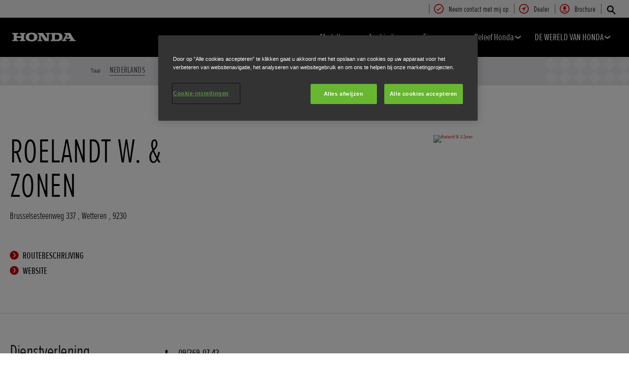

--- FILE ---
content_type: text/html; charset=utf-8
request_url: https://www.fl.honda.be/industrial/dealers/3033.html
body_size: 10713
content:





















<!DOCTYPE html>
<!--[if lt IE 7 ]><html lang="nl" country="be" dir="ltr" class="no-js ie6 ltr"><![endif]-->
<!--[if IE 7 ]><html lang="nl" country="be" dir="ltr" class="no-js ie7 ltr"><![endif]-->
<!--[if IE 8 ]><html lang="nl" country="be" dir="ltr" class="no-js ie8 ltr"><![endif]-->
<!--[if IE 9 ]><html lang="nl" country="be" dir="ltr" class="no-js ie9 ltr"><![endif]-->
<!--[if IEMobile 7 ]><html lang="nl" country="be" dir="ltr" class="no-js iem7 ltr"><![endif]-->
<!--[if (gt IE 9)|!(IE)|(gt IEMobile 7)|!(IEMobile) ]><!--><html lang="nl" country="be" dir="ltr" class="no-js ltr"><!--<![endif]-->
	














<head>

    
    

<!-- START NEWRELIC -->

<!-- END NEWRELIC -->



    


<meta http-equiv="X-UA-Compatible" content="IE=edge,chrome=1" />
<meta charset="UTF-8">
<meta name="description" content=""/>
<meta name="HandheldFriendly" content="True">
<meta name="viewport" content="width=device-width,initial-scale=1" />

<meta name="dealer" content=""/>



    
        <meta property="og:title" content="Roelandt W. & Zonen - Industrie – Honda - Welcome to Honda">
    
    




    

<meta property="og:image" content="">






    <link rel="canonical" href="https://www.fl.honda.be/industrial/dealers/3033.html"/>


    








<!-- Analytics setup : start -->
<script src="/etc/designs/honda/theme_inclusive/script/es6_modules/build/datalayerhelper.js"></script>
<script>
	// Custom vars - Cross domain filtering
	var internalFilters = [
	];
	dataLayer = [{
		'domain': 'www.fl.honda.be',
        'pageName': '3033',
        'pageTitle': 'Roelandt W. & Zonen - Industrie \u2013 Honda - Welcome to Honda',
		'requestURI': '/content/honda/nl_be/industrial/dealers/3033.html',
		'pageCategory': 'dealers',
		'pageSubCategory': '3033',
		'productCategory': 'industrial',
		'countryCode': 'be',
		'siteSearchTerm': '',
        'loginStatus': HONDA.DataLayerHelper.isLoggedIn(),
        'accountId': HONDA.DataLayerHelper.getAccountId(),
        'clientId': HONDA.DataLayerHelper.getClientId(),
        'gclId': HONDA.DataLayerHelper.getGclId()
	}];
</script>
<!-- Analytics setup : end -->

    


    

    
        <!-- OneTrust Cookies Consent Notice start for honda.be -->
<script src="https://cdn.cookielaw.org/scripttemplates/otSDKStub.js" data-document-language="true" type="text/javascript" charset="UTF-8" data-domain-script="bd836728-1514-4430-a63f-b384e4772d0e"></script>
<script type="text/javascript">
function OptanonWrapper() { }
</script>
<!-- OneTrust Cookies Consent Notice end for honda.be -->
    

    
    

    







<script>
function addGoogleTagManager() {
	// Google Tag Manager : Corporate container
    (function(w,d,s,l,i){w[l]=w[l]||[];w[l].push({'gtm.start':
            new Date().getTime(),event:'gtm.js'});var f=d.getElementsByTagName(s)[0],
            j=d.createElement(s),dl=l!='dataLayer'?'&l='+l:'';j.async=true;j.src=
            '//www.googletagmanager.com/gtm.js?id='+i+dl;f.parentNode.insertBefore(j,f);
    })(window,document,'script','dataLayer','GTM-M86Q');
    // Google Tag Manager : Genpo container
    (function(w,d,s,l,i){w[l]=w[l]||[];w[l].push({'gtm.start':
            new Date().getTime(),event:'gtm.js'});var f=d.getElementsByTagName(s)[0],
            j=d.createElement(s),dl=l!='dataLayer'?'&l='+l:'';j.async=true;j.src=
            '//www.googletagmanager.com/gtm.js?id='+i+dl;f.parentNode.insertBefore(j,f);
    })(window,document,'script','dataLayer','GTM-5B8L');
}

if (window['_iub'] === undefined) {
    addGoogleTagManager();
} else {
    var protoOnConsentGiven = window['_iub'].csConfiguration.callback.onConsentGiven;
    window['_iub'].csConfiguration.callback.onConsentGiven = function() {
        addGoogleTagManager();
        protoOnConsentGiven();
	}
}
</script>


    


<!-- Primary text fonts -->
<link rel="preload" href="/etc/designs/honda/fonts/Proxima_Nova_Extra_Condensed_Regular_Web/ProximaNovaExCn-RegWeb.woff" as="font" type="font/woff" crossorigin>
<link rel="preload" href="/etc/designs/honda/fonts/Proxima_Nova_Extra_Condensed_Light_Web/ProximaNovaExCn-LightWeb.woff" as="font" type="font/woff" crossorigin>
<link rel="preload" href="/etc/designs/honda/fonts/Proxima_Nova_Extra_Condensed_Semibold_Web/ProximaNovaExCn-SboldWeb.woff" as="font" type="font/woff" crossorigin>
<link rel="preload" href="/etc/designs/honda/fonts/Proxima_Nova_Regular_Web/ProximaNova-RegWeb.woff" as="font" type="font/woff" crossorigin>

<!-- Icon fonts -->
<link rel="preload" href="/etc/designs/honda/fonts/glyphs/14px-honda.woff" as="font" type="font/woff" crossorigin>


<link rel="preload" href="/etc/designs/honda/hme-core-front-end/hme-icons.cjsowye9tt8rk0b1.woff2" as="font" type="font/woff2" crossorigin>
    

    
    









    


<!-- INCLUDE baseline baseline CSS files here in build task defined order -->
<link rel="stylesheet" href="/etc/designs/honda/theme_inclusive/style_baseline/common/fonts-head.css"/>
<link rel="stylesheet" href="/etc/designs/honda/theme_inclusive/style_baseline/common/common.css"/>
<link rel="stylesheet" href="/etc/designs/honda/theme_inclusive/style_baseline/common/modules-head.css"/>
<link rel="stylesheet" href="/etc/designs/honda/theme_inclusive/style_tablet_desktop/common/common.css" media="screen and (min-width: 621px)"/>
<link rel="stylesheet" href="/etc/designs/honda/theme_inclusive/style_tablet_desktop/common/modules-head.css" media="screen and (min-width: 621px)"/>
<link rel="stylesheet" href="/etc/designs/honda/theme_inclusive/style_print/common/allstyles-min.css" media="print"/>
<script src="/etc/designs/honda/theme_inclusive/script/header-scripts-min.js"></script>





    

    <title>
        Roelandt W. & Zonen - Industrie – Honda - Welcome to Honda
    </title>

    
    

    


	
	

    <script src="/etc/designs/honda/theme_inclusive/script/es6_modules/build/moduleloader.js"></script>

    
    
    
    <link rel="stylesheet" href="/etc/designs/honda/hme-core-front-end/index.mo4drxfl2bljden4.css"/>
    
    
    <script src="/etc/designs/honda/hme-core-front-end/index.l0jr11padvd505j4.js" type="module"></script>

    <script>
        var HONDA = window.HONDA || {};
        HONDA.a11y = {
            modalCloseAriaLabel: ""
        }
    </script>
</head>

	









<body data-product-division="industrial">







<!-- Google Tag Manager (noscript) -->
<noscript><iframe src="https://www.googletagmanager.com/ns.html?id=GTM-H7HL"
height="0" width="0" style="display:none;visibility:hidden"></iframe></noscript>
<!-- End Google Tag Manager (noscript) -->

<!-- Google Tag Manager : Corporate container -->
<noscript>
	<iframe src="//www.googletagmanager.com/ns.html?id=GTM-M86Q"
	        height="0" width="0" style="display:none;visibility:hidden"></iframe>
</noscript>
<!-- Google Tag Manager : Genpo container -->
<noscript>
	<iframe src="//www.googletagmanager.com/ns.html?id=GTM-5B8L"
	        height="0" width="0" style="display:none;visibility:hidden"></iframe>
</noscript>
	
	

	<div id="outer">
		



<!--HEADER-START-->
<div class="header">











    
        <a href="#page" class="skip-link">
            Hoofdinhoud
        </a>
    
    <header class="nav">
        <nav class="nav__global" role="navigation">
            <ul class="item" role="menubar">
                
                    
                    
                    
                    

                        
                        
                        
                        
                            <li role="none">
                                <a class="analyticsEvent " role="menuitem" href="/industrial/register-interest.html" data-analytics='{"event":"Register your interest","eventCategory":"Register your interest","eventLabel":"3033 | Global Header Link","eventAction":"Entry"}'>
                                    <span>
                                        Neem contact met mij op
                                        <i class="icon registerYourInterestIco" aria-hidden="true"></i>
                                    </span>
                                </a>
                            </li>
                        
                
                    
                    
                    
                    

                        
                        
                        
                        
                            <li role="none">
                                <a class="analyticsEvent " role="menuitem" href="/industrial/dealer-search.html" data-analytics='{"event":"Find a dealer","eventCategory":"Find a dealer","eventLabel":"3033 | Global Header Link","eventAction":"Entry"}'>
                                    <span>
                                        Dealer
                                        <i class="icon findDealerIco" aria-hidden="true"></i>
                                    </span>
                                </a>
                            </li>
                        
                
                    
                    
                    
                    

                        
                        
                        
                        
                            <li role="none">
                                <a class="analyticsEvent " role="menuitem" href="/industrial/get-a-brochure.html" data-analytics='{"event":"Brochure","eventCategory":"Brochure","eventLabel":"3033 | Global Header Link","eventAction":"Entry"}'>
                                    <span>
                                        Brochure
                                        <i class="icon brochureIco" aria-hidden="true"></i>
                                    </span>
                                </a>
                            </li>
                        
                
                
            </ul>
        </nav>
        <div class="nav__primary">
             
                <div class="nav__search">
                    <button class="search--toggle" aria-label="Zoeken" aria-controls="nav-search" aria-expanded="false">
                        <i class="icon searchIco" aria-hidden="true"></i>
                    </button>
                    <form id="nav-search" action="/industrial/search.html" method="get" class="search">
                        <input type="search" name="search" value="" required aria-label="Zoeken">
                        <button type="submit" class="submit" aria-label="Zoeken">
                            <i class="icon searchIco" aria-hidden="true"></i>
                        </button>
                    </form>
                </div>
            
            <div class="logo">
                <a href="/industrial.html" data-analytics='{"event":"Navigation","eventCategory":"Navigation","eventLabel":"3033","eventAction":"Home"}'>
                    <img src="/etc/designs/honda/theme_inclusive/img/logos/logo_pe_mobi_hires.png" alt="Honda Industrie"/>
                </a>
            </div>
            
                
            
                
            
                
            
                
            
                
            
            <nav role="navigation">
                <button class="nav__toggle"  aria-expanded="false"
                        data-analytics='{"event":"Navigation","eventCategory":"Navigation","eventLabel":"3033","eventAction":"Mobile menu toggle"}'>
                    <span></span>
                    <span></span>
                    <span></span>
                    <span></span>
                    <span></span>
                    <span></span>
                </button>
                <ul class="item">
                    
                    
                        <li >
                            
                                
                                
                                    <h2 class="primary-nav__heading">
                                        <button type="button"
                                            class="link--primary  is-lazy" aria-expanded="false"
                                            aria-controls="productnavpage-06a8f0a6dd"
                                            data-analytics='{"event":"Primary Navigation",
                                                "eventCategory":"Product journey | Product primary nav",
                                                "eventAction":"Modellen",
                                                "eventLabel":"/industrial",
                                                "actionType":"navigation click",
                                                "businessUnit" : "industrial",
                                                "moduleName":"Primary navigation bar",
                                                "clickText":"Modellen",
                                                "clickType":"internal"}'>
                                            Modellen
                                            <i class="icon status" aria-hidden="true"></i>
                                        </button>
                                    </h2>
                                    <div id="productnavpage-06a8f0a6dd" class="nav__flyout no--sidebar">
                                        <div class="main-content lazy-load-container">
                                            <ul class="content--blocks ">
                                                
                                                    
                                                    
                                                        
                                                            
                                                                
                                                                    
                                                                    
                                                                        


<li class="group">
    <a href="/industrial/products/generators.html" class="link--secondary " data-expand="desktop" data-analytics='{"event":"Primary Navigation",
                       "eventCategory":"Product journey | Product primary nav",
                       "eventAction":"Generatoren",
                       "eventLabel":"/industrial",
                       "actionType":"navigation click",
                       "businessUnit" : "industrial",
                       "moduleName":"Primary navigation bar",
                       "clickText":"Generatoren",
                       "clickType":"internal",
                       "destinationURL":"/content/honda/nl_be/industrial/products/generators.html"}'>
        <div class="model">
            <span class="new"></span>
            <span class="title">
                Generatoren
                
            </span>
            <span class="street"></span>
            <em></em>
        </div>
        <picture class="lazy-load-block lazy-level-0">
        <source data-srcset="/content/dam/central/industrial/generic/industrial-nav-01-generators-16x9.png/jcr:content/renditions/m_w.webp" type="image/webp">
        <img data-src="/content/dam/central/industrial/generic/industrial-nav-01-generators-16x9.png/jcr:content/renditions/c1_r.png" alt=""/>
        </picture>
        <i class="icon status"></i>
    </a>
    <ul class="secondary expand--tertiary lazy-load-container ">

        

        
            
            
            <li>
                <a class="link--secondary " href="/industrial/products/generators/inverter.html" data-analytics='{"event":"Navigation","eventCategory":"Navigation","eventLabel":"3033 | inverter | Flyout nav","eventAction":"View model"}'>
                    <div class="model">
                        <span class="new"></span>
                        <span class="title">Inverterserie</span>
                        <span class="street"></span>
                        <em></em>
                    </div>
                    <picture class="lazy-load-block lazy-level-1">
                    <source data-srcset="/content/dam/central/industrial/generic/generators-nav-01-portable-16x9.png/jcr:content/renditions/m_w.webp" type="image/webp">
                    <img data-src="/content/dam/central/industrial/generic/generators-nav-01-portable-16x9.png/jcr:content/renditions/c1_r.png" alt=""/>
                    </picture>
                    <i class="icon status"></i>
                </a>
                
                    <ul class="secondary">
                        
                            <li>
                                <a class="analyticsEvent " href="/industrial/products/generators/inverter/overview.html" data-analytics='{"event":"Primary Navigation","eventCategory":"Primary Navigation","eventLabel":"/content/honda/nl_be/industrial/products/generators/inverter/overview","eventAction":"Flyout Nav | Tertiary nav"}'>
                                        Overzicht
                                </a>
                            </li>
                        
                            <li>
                                <a class="analyticsEvent " href="/industrial/products/generators/inverter/specifications.html" data-analytics='{"event":"Primary Navigation","eventCategory":"Primary Navigation","eventLabel":"/content/honda/nl_be/industrial/products/generators/inverter/specifications","eventAction":"Flyout Nav | Tertiary nav"}'>
                                        Specificaties
                                </a>
                            </li>
                        
                            <li>
                                <a class="analyticsEvent " href="/industrial/products/generators/inverter/product-data-information-sheet.html" data-analytics='{"event":"Primary Navigation","eventCategory":"Primary Navigation","eventLabel":"/content/honda/nl_be/industrial/products/generators/inverter/product-data-information-sheet","eventAction":"Flyout Nav | Tertiary nav"}'>
                                        Product Data Information Sheet
                                </a>
                            </li>
                        
                            <li>
                                <a class="analyticsEvent " href="/industrial/products/generators/inverter/my-generator-sheet.html" data-analytics='{"event":"Primary Navigation","eventCategory":"Primary Navigation","eventLabel":"/content/honda/nl_be/industrial/products/generators/inverter/my-generator-sheet","eventAction":"Flyout Nav | Tertiary nav"}'>
                                        My Generator Sheet
                                </a>
                            </li>
                        
                    </ul>
                
            </li>
        
            
            
            <li>
                <a class="link--secondary " href="/industrial/products/generators/specialist-open-frame.html" data-analytics='{"event":"Navigation","eventCategory":"Navigation","eventLabel":"3033 | specialist-open-frame | Flyout nav","eventAction":"View model"}'>
                    <div class="model">
                        <span class="new"></span>
                        <span class="title">Specialistische Open Frame-serie</span>
                        <span class="street"></span>
                        <em></em>
                    </div>
                    <picture class="lazy-load-block lazy-level-1">
                    <source data-srcset="/content/dam/central/industrial/generic/generators-nav-05-high-tech-16x9.png/jcr:content/renditions/m_w.webp" type="image/webp">
                    <img data-src="/content/dam/central/industrial/generic/generators-nav-05-high-tech-16x9.png/jcr:content/renditions/c1_r.png" alt=""/>
                    </picture>
                    <i class="icon status"></i>
                </a>
                
                    <ul class="secondary">
                        
                            <li>
                                <a class="analyticsEvent " href="/industrial/products/generators/specialist-open-frame/overview.html" data-analytics='{"event":"Primary Navigation","eventCategory":"Primary Navigation","eventLabel":"/content/honda/nl_be/industrial/products/generators/specialist-open-frame/overview","eventAction":"Flyout Nav | Tertiary nav"}'>
                                        Overzicht
                                </a>
                            </li>
                        
                            <li>
                                <a class="analyticsEvent " href="/industrial/products/generators/specialist-open-frame/specifications.html" data-analytics='{"event":"Primary Navigation","eventCategory":"Primary Navigation","eventLabel":"/content/honda/nl_be/industrial/products/generators/specialist-open-frame/specifications","eventAction":"Flyout Nav | Tertiary nav"}'>
                                        Specificaties
                                </a>
                            </li>
                        
                            <li>
                                <a class="analyticsEvent " href="/industrial/products/generators/specialist-open-frame/offers.html" data-analytics='{"event":"Primary Navigation","eventCategory":"Primary Navigation","eventLabel":"/content/honda/nl_be/industrial/products/generators/specialist-open-frame/offers","eventAction":"Flyout Nav | Tertiary nav"}'>
                                        Aanbiedingen
                                </a>
                            </li>
                        
                            <li>
                                <a class="analyticsEvent " href="/industrial/products/generators/specialist-open-frame/product-data-information-sheet.html" data-analytics='{"event":"Primary Navigation","eventCategory":"Primary Navigation","eventLabel":"/content/honda/nl_be/industrial/products/generators/specialist-open-frame/product-data-information-sheet","eventAction":"Flyout Nav | Tertiary nav"}'>
                                        Product Data Information Sheet
                                </a>
                            </li>
                        
                    </ul>
                
            </li>
        

        
            
    <li class="cta--panel">
        <ul>
            
            
                
                    
                        
                            <li>
                                <a class="analyticsEvent" href="http://www.fl.honda.be/industrial/products/generators.html" data-analytics='{"event":"Primary Navigation","eventCategory":"Primary Navigation","eventLabel":"http://www.fl.honda.be/industrial/products/generators.html","eventAction":"Flyout Nav | Group Sidebar Link"}'>
                                        Bekijk ons assortiment generatoren
                                </a>
                            </li>
                        
                            <li>
                                <a class="analyticsEvent" href="http://www.fl.honda.be/industrial/products/generators/help-me-choose.html" data-analytics='{"event":"Primary Navigation","eventCategory":"Primary Navigation","eventLabel":"http://www.fl.honda.be/industrial/products/generators/help-me-choose.html","eventAction":"Flyout Nav | Group Sidebar Link"}'>
                                        Help Mij Kiezen
                                </a>
                            </li>
                        
                            <li>
                                <a class="analyticsEvent" href="http://www.fl.honda.be/industrial/products/generators/compare.html" data-analytics='{"event":"Primary Navigation","eventCategory":"Primary Navigation","eventLabel":"http://www.fl.honda.be/industrial/products/generators/compare.html","eventAction":"Flyout Nav | Group Sidebar Link"}'>
                                        Vergelijk
                                </a>
                            </li>
                        
                    
                    
                
            
        </ul>
    </li>

        

    </ul>
</li>
                                                                    
                                                                    
                                                                
                                                            
                                                                
                                                                    
                                                                    
                                                                        


<li class="group">
    <a href="/industrial/products/water-pumps.html" class="link--secondary " data-expand="desktop" data-analytics='{"event":"Primary Navigation",
                       "eventCategory":"Product journey | Product primary nav",
                       "eventAction":"Waterpompen",
                       "eventLabel":"/industrial",
                       "actionType":"navigation click",
                       "businessUnit" : "industrial",
                       "moduleName":"Primary navigation bar",
                       "clickText":"Waterpompen",
                       "clickType":"internal",
                       "destinationURL":"/content/honda/nl_be/industrial/products/water-pumps.html"}'>
        <div class="model">
            <span class="new"></span>
            <span class="title">
                Waterpompen
                
            </span>
            <span class="street"></span>
            <em></em>
        </div>
        <picture class="lazy-load-block lazy-level-0">
        <source data-srcset="/content/dam/central/industrial/generic/industrial-nav-02-waterpumps-16x9.png/jcr:content/renditions/m_w.webp" type="image/webp">
        <img data-src="/content/dam/central/industrial/generic/industrial-nav-02-waterpumps-16x9.png/jcr:content/renditions/c1_r.png" alt=""/>
        </picture>
        <i class="icon status"></i>
    </a>
    <ul class="secondary expand--tertiary lazy-load-container ">

        

        
            
            
            <li>
                <a class="link--secondary " href="/industrial/products/water-pumps/lightweight.html" data-analytics='{"event":"Navigation","eventCategory":"Navigation","eventLabel":"3033 | lightweight | Flyout nav","eventAction":"View model"}'>
                    <div class="model">
                        <span class="new"></span>
                        <span class="title">Lichtgewicht</span>
                        <span class="street"></span>
                        <em></em>
                    </div>
                    <picture class="lazy-load-block lazy-level-1">
                    <source data-srcset="/content/dam/central/industrial/generic/waterpumps-nav-01-lightweight-16x9.png/jcr:content/renditions/m_w.webp" type="image/webp">
                    <img data-src="/content/dam/central/industrial/generic/waterpumps-nav-01-lightweight-16x9.png/jcr:content/renditions/c1_r.png" alt=""/>
                    </picture>
                    <i class="icon status"></i>
                </a>
                
                    <ul class="secondary">
                        
                            <li>
                                <a class="analyticsEvent " href="/industrial/products/water-pumps/lightweight/overview.html" data-analytics='{"event":"Primary Navigation","eventCategory":"Primary Navigation","eventLabel":"/content/honda/nl_be/industrial/products/water-pumps/lightweight/overview","eventAction":"Flyout Nav | Tertiary nav"}'>
                                        Overzicht
                                </a>
                            </li>
                        
                            <li>
                                <a class="analyticsEvent " href="/industrial/products/water-pumps/lightweight/specifications.html" data-analytics='{"event":"Primary Navigation","eventCategory":"Primary Navigation","eventLabel":"/content/honda/nl_be/industrial/products/water-pumps/lightweight/specifications","eventAction":"Flyout Nav | Tertiary nav"}'>
                                        Specificaties
                                </a>
                            </li>
                        
                            <li>
                                <a class="analyticsEvent " href="/industrial/products/water-pumps/lightweight/offers.html" data-analytics='{"event":"Primary Navigation","eventCategory":"Primary Navigation","eventLabel":"/content/honda/nl_be/industrial/products/water-pumps/lightweight/offers","eventAction":"Flyout Nav | Tertiary nav"}'>
                                        Aanbiedingen
                                </a>
                            </li>
                        
                    </ul>
                
            </li>
        
            
            
            <li>
                <a class="link--secondary " href="/industrial/products/water-pumps/high-pressure.html" data-analytics='{"event":"Navigation","eventCategory":"Navigation","eventLabel":"3033 | high-pressure | Flyout nav","eventAction":"View model"}'>
                    <div class="model">
                        <span class="new"></span>
                        <span class="title">Hoge druk</span>
                        <span class="street"></span>
                        <em></em>
                    </div>
                    <picture class="lazy-load-block lazy-level-1">
                    <source data-srcset="/content/dam/central/industrial/generic/waterpumps-nav-02-high-pressure-16x9.png/jcr:content/renditions/m_w.webp" type="image/webp">
                    <img data-src="/content/dam/central/industrial/generic/waterpumps-nav-02-high-pressure-16x9.png/jcr:content/renditions/c1_r.png" alt=""/>
                    </picture>
                    <i class="icon status"></i>
                </a>
                
                    <ul class="secondary">
                        
                            <li>
                                <a class="analyticsEvent " href="/industrial/products/water-pumps/high-pressure/overview.html" data-analytics='{"event":"Primary Navigation","eventCategory":"Primary Navigation","eventLabel":"/content/honda/nl_be/industrial/products/water-pumps/high-pressure/overview","eventAction":"Flyout Nav | Tertiary nav"}'>
                                        Overzicht
                                </a>
                            </li>
                        
                            <li>
                                <a class="analyticsEvent " href="/industrial/products/water-pumps/high-pressure/specifications.html" data-analytics='{"event":"Primary Navigation","eventCategory":"Primary Navigation","eventLabel":"/content/honda/nl_be/industrial/products/water-pumps/high-pressure/specifications","eventAction":"Flyout Nav | Tertiary nav"}'>
                                        Specificaties
                                </a>
                            </li>
                        
                            <li>
                                <a class="analyticsEvent " href="/industrial/products/water-pumps/high-pressure/offers.html" data-analytics='{"event":"Primary Navigation","eventCategory":"Primary Navigation","eventLabel":"/content/honda/nl_be/industrial/products/water-pumps/high-pressure/offers","eventAction":"Flyout Nav | Tertiary nav"}'>
                                        Aanbiedingen
                                </a>
                            </li>
                        
                    </ul>
                
            </li>
        
            
            
            <li>
                <a class="link--secondary " href="/industrial/products/water-pumps/high-flow-rate.html" data-analytics='{"event":"Navigation","eventCategory":"Navigation","eventLabel":"3033 | high-flow-rate | Flyout nav","eventAction":"View model"}'>
                    <div class="model">
                        <span class="new"></span>
                        <span class="title">Met hoge opbrengst</span>
                        <span class="street"></span>
                        <em></em>
                    </div>
                    <picture class="lazy-load-block lazy-level-1">
                    <source data-srcset="/content/dam/central/industrial/generic/waterpumps-nav-03-high-flow-rate-16x9.png/jcr:content/renditions/m_w.webp" type="image/webp">
                    <img data-src="/content/dam/central/industrial/generic/waterpumps-nav-03-high-flow-rate-16x9.png/jcr:content/renditions/c1_r.png" alt=""/>
                    </picture>
                    <i class="icon status"></i>
                </a>
                
                    <ul class="secondary">
                        
                            <li>
                                <a class="analyticsEvent " href="/industrial/products/water-pumps/high-flow-rate/overview.html" data-analytics='{"event":"Primary Navigation","eventCategory":"Primary Navigation","eventLabel":"/content/honda/nl_be/industrial/products/water-pumps/high-flow-rate/overview","eventAction":"Flyout Nav | Tertiary nav"}'>
                                        Overzicht
                                </a>
                            </li>
                        
                            <li>
                                <a class="analyticsEvent " href="/industrial/products/water-pumps/high-flow-rate/specifications.html" data-analytics='{"event":"Primary Navigation","eventCategory":"Primary Navigation","eventLabel":"/content/honda/nl_be/industrial/products/water-pumps/high-flow-rate/specifications","eventAction":"Flyout Nav | Tertiary nav"}'>
                                        Specificaties
                                </a>
                            </li>
                        
                            <li>
                                <a class="analyticsEvent " href="/industrial/products/water-pumps/high-flow-rate/offers.html" data-analytics='{"event":"Primary Navigation","eventCategory":"Primary Navigation","eventLabel":"/content/honda/nl_be/industrial/products/water-pumps/high-flow-rate/offers","eventAction":"Flyout Nav | Tertiary nav"}'>
                                        Aanbiedingen
                                </a>
                            </li>
                        
                    </ul>
                
            </li>
        
            
            
            <li>
                <a class="link--secondary " href="/industrial/products/water-pumps/high-flow-rate-trash.html" data-analytics='{"event":"Navigation","eventCategory":"Navigation","eventLabel":"3033 | high-flow-rate-trash | Flyout nav","eventAction":"View model"}'>
                    <div class="model">
                        <span class="new"></span>
                        <span class="title">Vuilwater</span>
                        <span class="street"></span>
                        <em></em>
                    </div>
                    <picture class="lazy-load-block lazy-level-1">
                    <source data-srcset="/content/dam/central/industrial/generic/waterpumps-nav-04-trash-16x9.png/jcr:content/renditions/m_w.webp" type="image/webp">
                    <img data-src="/content/dam/central/industrial/generic/waterpumps-nav-04-trash-16x9.png/jcr:content/renditions/c1_r.png" alt=""/>
                    </picture>
                    <i class="icon status"></i>
                </a>
                
                    <ul class="secondary">
                        
                            <li>
                                <a class="analyticsEvent " href="/industrial/products/water-pumps/high-flow-rate-trash/overview.html" data-analytics='{"event":"Primary Navigation","eventCategory":"Primary Navigation","eventLabel":"/content/honda/nl_be/industrial/products/water-pumps/high-flow-rate-trash/overview","eventAction":"Flyout Nav | Tertiary nav"}'>
                                        Overzicht
                                </a>
                            </li>
                        
                            <li>
                                <a class="analyticsEvent " href="/industrial/products/water-pumps/high-flow-rate-trash/specifications.html" data-analytics='{"event":"Primary Navigation","eventCategory":"Primary Navigation","eventLabel":"/content/honda/nl_be/industrial/products/water-pumps/high-flow-rate-trash/specifications","eventAction":"Flyout Nav | Tertiary nav"}'>
                                        Specificaties
                                </a>
                            </li>
                        
                            <li>
                                <a class="analyticsEvent " href="/industrial/products/water-pumps/high-flow-rate-trash/offers.html" data-analytics='{"event":"Primary Navigation","eventCategory":"Primary Navigation","eventLabel":"/content/honda/nl_be/industrial/products/water-pumps/high-flow-rate-trash/offers","eventAction":"Flyout Nav | Tertiary nav"}'>
                                        Aanbiedingen
                                </a>
                            </li>
                        
                    </ul>
                
            </li>
        
            
            
            <li>
                <a class="link--secondary " href="/industrial/products/water-pumps/high-flow-rate-chemical.html" data-analytics='{"event":"Navigation","eventCategory":"Navigation","eventLabel":"3033 | high-flow-rate-chemical | Flyout nav","eventAction":"View model"}'>
                    <div class="model">
                        <span class="new"></span>
                        <span class="title">Chemicaliën</span>
                        <span class="street"></span>
                        <em></em>
                    </div>
                    <picture class="lazy-load-block lazy-level-1">
                    <source data-srcset="/content/dam/central/industrial/generic/waterpumps-nav-05-chemical-16x9.png/jcr:content/renditions/m_w.webp" type="image/webp">
                    <img data-src="/content/dam/central/industrial/generic/waterpumps-nav-05-chemical-16x9.png/jcr:content/renditions/c1_r.png" alt=""/>
                    </picture>
                    <i class="icon status"></i>
                </a>
                
                    <ul class="secondary">
                        
                            <li>
                                <a class="analyticsEvent " href="/industrial/products/water-pumps/high-flow-rate-chemical/overview.html" data-analytics='{"event":"Primary Navigation","eventCategory":"Primary Navigation","eventLabel":"/content/honda/nl_be/industrial/products/water-pumps/high-flow-rate-chemical/overview","eventAction":"Flyout Nav | Tertiary nav"}'>
                                        Overzicht
                                </a>
                            </li>
                        
                            <li>
                                <a class="analyticsEvent " href="/industrial/products/water-pumps/high-flow-rate-chemical/specifications.html" data-analytics='{"event":"Primary Navigation","eventCategory":"Primary Navigation","eventLabel":"/content/honda/nl_be/industrial/products/water-pumps/high-flow-rate-chemical/specifications","eventAction":"Flyout Nav | Tertiary nav"}'>
                                        Specificaties
                                </a>
                            </li>
                        
                            <li>
                                <a class="analyticsEvent " href="/industrial/products/water-pumps/high-flow-rate-chemical/offers.html" data-analytics='{"event":"Primary Navigation","eventCategory":"Primary Navigation","eventLabel":"/content/honda/nl_be/industrial/products/water-pumps/high-flow-rate-chemical/offers","eventAction":"Flyout Nav | Tertiary nav"}'>
                                        Aanbiedingen
                                </a>
                            </li>
                        
                    </ul>
                
            </li>
        

        
            
    <li class="cta--panel">
        <ul>
            
            
                
                    
                        
                            <li>
                                <a class="analyticsEvent" href="http://www.fl.honda.be/industrial/products/water-pumps.html" data-analytics='{"event":"Primary Navigation","eventCategory":"Primary Navigation","eventLabel":"http://www.fl.honda.be/industrial/products/water-pumps.html","eventAction":"Flyout Nav | Group Sidebar Link"}'>
                                        Bekijk ons assortiment waterpompen
                                </a>
                            </li>
                        
                            <li>
                                <a class="analyticsEvent" href="http://www.fl.honda.be/industrial/products/water-pumps/help-me-choose.html" data-analytics='{"event":"Primary Navigation","eventCategory":"Primary Navigation","eventLabel":"http://www.fl.honda.be/industrial/products/water-pumps/help-me-choose.html","eventAction":"Flyout Nav | Group Sidebar Link"}'>
                                        Help Mij Kiezen
                                </a>
                            </li>
                        
                            <li>
                                <a class="analyticsEvent" href="http://www.fl.honda.be/industrial/products/water-pumps/compare.html" data-analytics='{"event":"Primary Navigation","eventCategory":"Primary Navigation","eventLabel":"http://www.fl.honda.be/industrial/products/water-pumps/compare.html","eventAction":"Flyout Nav | Group Sidebar Link"}'>
                                        Vergelijk
                                </a>
                            </li>
                        
                    
                    
                
            
        </ul>
    </li>

        

    </ul>
</li>
                                                                    
                                                                    
                                                                
                                                            
                                                                
                                                                    
                                                                        

<li>
    <a href="/industrial/products/power-carriers.html" class="link--secondary " data-analytics='{"event":"Primary Navigation",
                       "eventCategory":"Product journey | Product primary nav",
                       "eventAction":"Power Carriers",
                       "eventLabel":"/industrial",
                       "actionType":"navigation click",
                       "businessUnit" : "industrial",
                       "moduleName":"Primary navigation bar",
                       "clickText":"Power Carriers",
                       "clickType":"internal",
                       "destinationURL":"/content/honda/nl_be/industrial/products/power-carriers.html"}'>
        <div class="model">
            <span class="new"></span>
            <span class="title">Power Carriers</span>
            <span class="street"></span>
            <em></em>
        </div>
        <picture class="lazy-load-block lazy-level-0">
        <source data-srcset="/content/dam/central/industrial/generic/industrial-nav-03-powercarriers-16x9.png/jcr:content/renditions/m_w.webp" type="image/webp">
        <img data-src="/content/dam/central/industrial/generic/industrial-nav-03-powercarriers-16x9.png/jcr:content/renditions/c1_r.png" alt=""/>
         </picture>
        
            <i class="icon status"></i>
        
    </a>
    
        
        <ul class="secondary">
            
                <li>
                    <a class="analyticsEvent " href="/industrial/products/power-carriers/overview.html" data-analytics='{"event":"Primary Navigation",
                                       "eventCategory":"Product journey | Product primary nav",
                                       "eventAction":"Flyout Nav | Tertiary nav",
                                       "eventLabel":"/industrial",
                                       "actionType":"navigation click",
                                       "businessUnit" : "industrial",
                                       "moduleName":"Primary navigation bar",
                                       "clickText":"Flyout Nav | Tertiary nav",
                                       "clickType":"internal",
                                       "destinationURL":"/content/honda/nl_be/industrial/products/power-carriers/overview"}'>
                            Overzicht
                    </a>
                </li>
            
                <li>
                    <a class="analyticsEvent " href="/industrial/products/power-carriers/specifications.html" data-analytics='{"event":"Primary Navigation",
                                       "eventCategory":"Product journey | Product primary nav",
                                       "eventAction":"Flyout Nav | Tertiary nav",
                                       "eventLabel":"/industrial",
                                       "actionType":"navigation click",
                                       "businessUnit" : "industrial",
                                       "moduleName":"Primary navigation bar",
                                       "clickText":"Flyout Nav | Tertiary nav",
                                       "clickType":"internal",
                                       "destinationURL":"/content/honda/nl_be/industrial/products/power-carriers/specifications"}'>
                            Specificaties
                    </a>
                </li>
            
                <li>
                    <a class="analyticsEvent " href="/industrial/products/power-carriers/offers.html" data-analytics='{"event":"Primary Navigation",
                                       "eventCategory":"Product journey | Product primary nav",
                                       "eventAction":"Flyout Nav | Tertiary nav",
                                       "eventLabel":"/industrial",
                                       "actionType":"navigation click",
                                       "businessUnit" : "industrial",
                                       "moduleName":"Primary navigation bar",
                                       "clickText":"Flyout Nav | Tertiary nav",
                                       "clickType":"internal",
                                       "destinationURL":"/content/honda/nl_be/industrial/products/power-carriers/offers"}'>
                            Aanbiedingen
                    </a>
                </li>
            
        </ul>
    
</li>
                                                                    
                                                                    
                                                                    
                                                                
                                                            
                                                        
                                                    
                                                
                                                
                                                
                                            </ul>
                                        </div>
                                        
                                    </div>
                                
                            
                        </li>
                    
                        <li >
                            
                                
                                    <h2 class="primary-nav__heading">
                                        <a href="/industrial/offers.html" class="analyticsEvent  " data-analytics='{"event":"Primary Navigation",
                                                "eventCategory":"Product journey | Product primary nav",
                                                "eventAction":"Aanbiedingen",
                                                "eventLabel":"/industrial",
                                                "actionType":"navigation click",
                                                "businessUnit" : "industrial",
                                                "moduleName":"Primary navigation bar",
                                                "clickText":"Aanbiedingen",
                                                "clickType":"internal",
                                                "destinationURL":"/content/honda/nl_be/industrial/offers"}'>
                                            Aanbiedingen
                                            
                                        </a>
                                    </h2>
                                
                                
                            
                        </li>
                    
                        <li >
                            
                                
                                
                                    <h2 class="primary-nav__heading">
                                        <button type="button"
                                            class="link--primary  " aria-expanded="false"
                                            aria-controls="navpage-6b455727fd"
                                            data-analytics='{"event":"Primary Navigation",
                                                "eventCategory":"Product journey | Product primary nav",
                                                "eventAction":"Eigenaren",
                                                "eventLabel":"/industrial",
                                                "actionType":"navigation click",
                                                "businessUnit" : "industrial",
                                                "moduleName":"Primary navigation bar",
                                                "clickText":"Eigenaren",
                                                "clickType":"internal"}'>
                                            Eigenaren
                                            <i class="icon status" aria-hidden="true"></i>
                                        </button>
                                    </h2>
                                    <div id="navpage-6b455727fd" class="nav__flyout ">
                                        <div class="main-content ">
                                            <ul class="content--editorial ">
                                                
                                                    
                                                    
                                                        
                                                            
                                                                
                                                                    
                                                                    
                                                                    
                                                                        <li>
    <h3 class="primary-nav__sub-heading">
        <a href="" class="link--secondary noLink " data-analytics='{"event":"Primary Navigation","eventCategory":"Primary Navigation","eventLabel":"","eventAction":"Flyout Nav | Sidebar Link"}'>
            Covid-19 Belangrijke informatie <i class="icon status"></i>
        </a>
    </h3>
    <ul class="secondary">
        
            <li>
                <a class="analyticsEvent " href="/industrial/owners/covid-19-warranty.html" data-analytics='{"event":"Primary Navigation","eventCategory":"Primary Navigation","eventLabel":"/content/honda/nl_be/industrial/owners/covid-19-warranty.html","eventAction":"Flyout Nav | Sidebar Link"}'>
                        Covid-19-garantie
                </a>
            </li>
        
    </ul>
</li>
                                                                    
                                                                
                                                            
                                                                
                                                                    
                                                                    
                                                                    
                                                                        <li>
    <h3 class="primary-nav__sub-heading">
        <a href="" class="link--secondary noLink " data-analytics='{"event":"Primary Navigation","eventCategory":"Primary Navigation","eventLabel":"","eventAction":"Flyout Nav | Sidebar Link"}'>
            Onderhoud & reparatie <i class="icon status"></i>
        </a>
    </h3>
    <ul class="secondary">
        
            <li>
                <a class="analyticsEvent " href="/industrial/owners/maintenance.html" data-analytics='{"event":"Primary Navigation","eventCategory":"Primary Navigation","eventLabel":"/content/honda/nl_be/industrial/owners/maintenance.html","eventAction":"Flyout Nav | Sidebar Link"}'>
                        Het onderhoud van uw Honda
                </a>
            </li>
        
            <li>
                <a class="analyticsEvent " href="/industrial/owners/service-and-support-for-new-users.html" data-analytics='{"event":"Primary Navigation","eventCategory":"Primary Navigation","eventLabel":"/content/honda/nl_be/industrial/owners/service-and-support-for-new-users.html","eventAction":"Flyout Nav | Sidebar Link"}'>
                        Service en ondersteuning voor nieuwe gebruikers
                </a>
            </li>
        
    </ul>
</li>
                                                                    
                                                                
                                                            
                                                                
                                                                    
                                                                    
                                                                    
                                                                        <li>
    <h3 class="primary-nav__sub-heading">
        <a href="" class="link--secondary noLink " data-analytics='{"event":"Primary Navigation","eventCategory":"Primary Navigation","eventLabel":"","eventAction":"Flyout Nav | Sidebar Link"}'>
            Garanties <i class="icon status"></i>
        </a>
    </h3>
    <ul class="secondary">
        
            <li>
                <a class="analyticsEvent " href="/industrial/owners/warranty.html" data-analytics='{"event":"Primary Navigation","eventCategory":"Primary Navigation","eventLabel":"/content/honda/nl_be/industrial/owners/warranty.html","eventAction":"Flyout Nav | Sidebar Link"}'>
                        Uw Honda garantie
                </a>
            </li>
        
    </ul>
</li>
                                                                    
                                                                
                                                            
                                                                
                                                                    
                                                                    
                                                                    
                                                                        <li>
    <h3 class="primary-nav__sub-heading">
        <a href="" class="link--secondary noLink " data-analytics='{"event":"Primary Navigation","eventCategory":"Primary Navigation","eventLabel":"","eventAction":"Flyout Nav | Sidebar Link"}'>
            Veiligheid <i class="icon status"></i>
        </a>
    </h3>
    <ul class="secondary">
        
            <li>
                <a class="analyticsEvent " href="/industrial/owners/safety.html" data-analytics='{"event":"Primary Navigation","eventCategory":"Primary Navigation","eventLabel":"/content/honda/nl_be/industrial/owners/safety.html","eventAction":"Flyout Nav | Sidebar Link"}'>
                        Veilige bediening
                </a>
            </li>
        
    </ul>
</li>
                                                                    
                                                                
                                                            
                                                                
                                                                    
                                                                    
                                                                    
                                                                        <li>
    <h3 class="primary-nav__sub-heading">
        <a href="" class="link--secondary noLink " data-analytics='{"event":"Primary Navigation","eventCategory":"Primary Navigation","eventLabel":"","eventAction":"Flyout Nav | Sidebar Link"}'>
            Handleidingen <i class="icon status"></i>
        </a>
    </h3>
    <ul class="secondary">
        
            <li>
                <a class="analyticsEvent " href="/industrial/owners/manuals.html" data-analytics='{"event":"Primary Navigation","eventCategory":"Primary Navigation","eventLabel":"/content/honda/nl_be/industrial/owners/manuals.html","eventAction":"Flyout Nav | Sidebar Link"}'>
                        Handleidingen
                </a>
            </li>
        
    </ul>
</li>
                                                                    
                                                                
                                                            
                                                                
                                                                    
                                                                    
                                                                    
                                                                        <li>
    <h3 class="primary-nav__sub-heading">
        <a href="" class="link--secondary noLink " data-analytics='{"event":"Primary Navigation","eventCategory":"Primary Navigation","eventLabel":"","eventAction":"Flyout Nav | Sidebar Link"}'>
            Honda onderdelen <i class="icon status"></i>
        </a>
    </h3>
    <ul class="secondary">
        
            <li>
                <a class="analyticsEvent " href="/industrial/owners/honda-parts.html" data-analytics='{"event":"Primary Navigation","eventCategory":"Primary Navigation","eventLabel":"/content/honda/nl_be/industrial/owners/honda-parts.html","eventAction":"Flyout Nav | Sidebar Link"}'>
                        Honda onderdelen
                </a>
            </li>
        
    </ul>
</li>
                                                                    
                                                                
                                                            
                                                                
                                                                    
                                                                    
                                                                    
                                                                        <li>
    <h3 class="primary-nav__sub-heading">
        <a href="" class="link--secondary noLink " data-analytics='{"event":"Primary Navigation","eventCategory":"Primary Navigation","eventLabel":"","eventAction":"Flyout Nav | Sidebar Link"}'>
            Generatoren <i class="icon status"></i>
        </a>
    </h3>
    <ul class="secondary">
        
            <li>
                <a class="analyticsEvent " href="/industrial/owners/power-output.html" data-analytics='{"event":"Primary Navigation","eventCategory":"Primary Navigation","eventLabel":"/content/honda/nl_be/industrial/owners/power-output.html","eventAction":"Flyout Nav | Sidebar Link"}'>
                        Afgegeven spanning
                </a>
            </li>
        
    </ul>
</li>
                                                                    
                                                                
                                                            
                                                                
                                                                    
                                                                    
                                                                    
                                                                        <li>
    <h3 class="primary-nav__sub-heading">
        <a href="" class="link--secondary noLink " data-analytics='{"event":"Primary Navigation","eventCategory":"Primary Navigation","eventLabel":"","eventAction":"Flyout Nav | Sidebar Link"}'>
            Waterpompen <i class="icon status"></i>
        </a>
    </h3>
    <ul class="secondary">
        
            <li>
                <a class="analyticsEvent " href="/industrial/owners/flow-rate.html" data-analytics='{"event":"Primary Navigation","eventCategory":"Primary Navigation","eventLabel":"/content/honda/nl_be/industrial/owners/flow-rate.html","eventAction":"Flyout Nav | Sidebar Link"}'>
                        Pompcapaciteit
                </a>
            </li>
        
    </ul>
</li>
                                                                    
                                                                
                                                            
                                                        
                                                    
                                                
                                                
                                                
                                            </ul>
                                        </div>
                                        
                                            <div class="sidebar">
                                                <ul>
                                                    
                                                        
                                                            
                                                                <li>
                                                                    <a class="analyticsEvent " href="/industrial/owners.html" data-analytics='{"event":"",
                                                                                            "eventCategory":"",
                                                                                            "eventAction":"Entry",
                                                                                            "eventLabel":"industrial | Primary Navigationn | Eigenaren | internal | | Top | /content/honda/nl_be/industrial/owners.html",
                                                                                            "actionType":"Entry",
                                                                                            "businessUnit" : "industrial",
                                                                                            "moduleName":"Primary navigation",
                                                                                            "inPageLocation":"Top",
                                                                                            "modelSelected" :"",
                                                                                            "clickText":"",
                                                                                            "clickType":"internal",
                                                                                            "destinationURL":"/content/honda/nl_be/industrial/owners.html"}' id='eigenaren'>
                                                                            Eigenaren
                                                                    </a>
                                                                </li>
                                                            
                                                            
                                                            
                                                            
                                                        
                                                    
                                                </ul>
                                            </div>
                                        
                                    </div>
                                
                            
                        </li>
                    
                        <li >
                            
                                
                                
                                    <h2 class="primary-nav__heading">
                                        <button type="button"
                                            class="link--primary  " aria-expanded="false"
                                            aria-controls="navpage-8195715df4"
                                            data-analytics='{"event":"Primary Navigation",
                                                "eventCategory":"Product journey | Product primary nav",
                                                "eventAction":"Beleef Honda",
                                                "eventLabel":"/industrial",
                                                "actionType":"navigation click",
                                                "businessUnit" : "industrial",
                                                "moduleName":"Primary navigation bar",
                                                "clickText":"Beleef Honda",
                                                "clickType":"internal"}'>
                                            Beleef Honda
                                            <i class="icon status" aria-hidden="true"></i>
                                        </button>
                                    </h2>
                                    <div id="navpage-8195715df4" class="nav__flyout ">
                                        <div class="main-content ">
                                            <ul class="content--editorial ">
                                                
                                                    
                                                    
                                                        
                                                            
                                                                
                                                                    
                                                                    
                                                                    
                                                                        <li>
    <h3 class="primary-nav__sub-heading">
        <a href="" class="link--secondary noLink " data-analytics='{"event":"Primary Navigation","eventCategory":"Primary Navigation","eventLabel":"","eventAction":"Flyout Nav | Sidebar Link"}'>
            Het verhaal achter Honda <i class="icon status"></i>
        </a>
    </h3>
    <ul class="secondary">
        
            <li>
                <a class="analyticsEvent " href="/industrial/experience-honda/why-honda.html" data-analytics='{"event":"Primary Navigation","eventCategory":"Primary Navigation","eventLabel":"/content/honda/nl_be/industrial/experience-honda/why-honda.html","eventAction":"Flyout Nav | Sidebar Link"}'>
                        Waarom Honda?
                </a>
            </li>
        
    </ul>
</li>
                                                                    
                                                                
                                                            
                                                        
                                                    
                                                
                                                
                                                
                                            </ul>
                                        </div>
                                        
                                            <div class="sidebar">
                                                <ul>
                                                    
                                                        
                                                            
                                                                <li>
                                                                    <a class="analyticsEvent " href="/industrial/experience-honda.html" data-analytics='{"event":"",
                                                                                            "eventCategory":"",
                                                                                            "eventAction":"Entry",
                                                                                            "eventLabel":"industrial | Primary Navigationn | Beleef Honda | internal | | Top | /content/honda/nl_be/industrial/experience-honda.html",
                                                                                            "actionType":"Entry",
                                                                                            "businessUnit" : "industrial",
                                                                                            "moduleName":"Primary navigation",
                                                                                            "inPageLocation":"Top",
                                                                                            "modelSelected" :"",
                                                                                            "clickText":"",
                                                                                            "clickType":"internal",
                                                                                            "destinationURL":"/content/honda/nl_be/industrial/experience-honda.html"}' id='beleef-honda'>
                                                                            Beleef Honda
                                                                    </a>
                                                                </li>
                                                            
                                                            
                                                            
                                                            
                                                        
                                                    
                                                </ul>
                                            </div>
                                        
                                    </div>
                                
                            
                        </li>
                    
                        <li >
                            
                                
                                
                                    <h2 class="primary-nav__heading">
                                        <button type="button"
                                            class="link--primary  " aria-expanded="false"
                                            aria-controls="navpage-c613f84e90"
                                            data-analytics='{"event":"Primary Navigation",
                                                "eventCategory":"Product journey | Product primary nav",
                                                "eventAction":"DE WERELD VAN HONDA",
                                                "eventLabel":"/industrial",
                                                "actionType":"navigation click",
                                                "businessUnit" : "industrial",
                                                "moduleName":"Primary navigation bar",
                                                "clickText":"DE WERELD VAN HONDA",
                                                "clickType":"internal"}'>
                                            DE WERELD VAN HONDA
                                            <i class="icon status" aria-hidden="true"></i>
                                        </button>
                                    </h2>
                                    <div id="navpage-c613f84e90" class="nav__flyout no--sidebar">
                                        <div class="main-content ">
                                            <ul class="content--editorial ">
                                                
                                                    
                                                    
                                                        
                                                            
                                                                
                                                                    
                                                                    
                                                                    
                                                                        <li>
    <h3 class="primary-nav__sub-heading">
        <a href="" class="link--secondary noLink " data-analytics='{"event":"Primary Navigation","eventCategory":"Primary Navigation","eventLabel":"","eventAction":"Flyout Nav | Sidebar Link"}'>
            Duurzaamheid <i class="icon status"></i>
        </a>
    </h3>
    <ul class="secondary">
        
            <li>
                <a class="analyticsEvent " href="/useful-links/sustainability.html" data-analytics='{"event":"Primary Navigation","eventCategory":"Primary Navigation","eventLabel":"/content/honda/nl_be/useful-links/sustainability.html","eventAction":"Flyout Nav | Sidebar Link"}'>
                        Startpagina duurzaamheid
                </a>
            </li>
        
            <li>
                <a class="analyticsEvent " href="/useful-links/sustainability/environment.html" data-analytics='{"event":"Primary Navigation","eventCategory":"Primary Navigation","eventLabel":"/content/honda/nl_be/useful-links/sustainability/environment.html","eventAction":"Flyout Nav | Sidebar Link"}'>
                        Milieu
                </a>
            </li>
        
            <li>
                <a class="analyticsEvent " href="/useful-links/sustainability/social.html" data-analytics='{"event":"Primary Navigation","eventCategory":"Primary Navigation","eventLabel":"/content/honda/nl_be/useful-links/sustainability/social.html","eventAction":"Flyout Nav | Sidebar Link"}'>
                        Maatschappelijk
                </a>
            </li>
        
            <li>
                <a class="analyticsEvent " href="/useful-links/sustainability/safety.html" data-analytics='{"event":"Primary Navigation","eventCategory":"Primary Navigation","eventLabel":"/content/honda/nl_be/useful-links/sustainability/safety.html","eventAction":"Flyout Nav | Sidebar Link"}'>
                        Veiligheid
                </a>
            </li>
        
            <li>
                <a class="analyticsEvent " href="/useful-links/sustainability/governance.html" data-analytics='{"event":"Primary Navigation","eventCategory":"Primary Navigation","eventLabel":"/content/honda/nl_be/useful-links/sustainability/governance.html","eventAction":"Flyout Nav | Sidebar Link"}'>
                         Bestuur
                </a>
            </li>
        
    </ul>
</li>
                                                                    
                                                                
                                                            
                                                        
                                                    
                                                
                                                
                                                
                                            </ul>
                                        </div>
                                        
                                    </div>
                                
                            
                        </li>
                    
                </ul>
            </nav>
        </div>
    </header>
    







	<header class='languageSelector'>
		<div class='wrapper'>
			<div class='wrapperInner'>
				<span class='label'>Taal</span>
				
				<ul class='languages'>
				    
						<li><a href='/industrial.html'>Nederlands</a></li>
					
					
                        <li><a href='http://www.fr.honda.be/industrial.html'>Français</a></li>
                    
                    
					
					
				</ul>
				<a href='#' class='closeLanguageSelector'>Sluiten</a>
				<p class='description'>Klik om taal te wijzigen</p>
			</div>
		</div>
	</header>


</div>

<!--HEADER-END-->

		

<div class="secNav optional">






    
    
</div>

		


<div id="page" class="content bg-white" role="main" tabindex="-1">
    <div class="dealerAdditionalInfo dealerAddionalInfoMod">





</div>

    <div class="dealerdetails dealerDetailsMod">

















<div id="dealer-details" itemscope itemtype="http://schema.org/LocalBusiness" data-country="be" data-division="industrial" data-uri="3033">

    <section class="top-links">
        
    </section>
    <section class="fad-dealer-details">
        <div class="dealer-name">
            
            <h1>Roelandt W. &amp; Zonen</h1>
            <address itemprop="address" itemscope itemtype="http://schema.org/PostalAddress">
                <span itemprop="streetAddress">
                    Brusselsesteenweg 337
                    
                </span>
                <span>
                     
                        
                          
                          
                             ,&nbsp;<span itemprop="addressLocality">Wetteren</span>
                             
                             ,&nbsp;<span itemprop="postalCode">9230</span>
                          
                        
                </span>
            </address>
        </div>
        <div class="dealer-award">
            
        </div>
        <div class="dealer-map">
            <a class="analyticsEvent" href="https://www.google.com/maps/search/Roelandt+W.+%26+Zonen,Brusselsesteenweg+337%2C+Wetteren%2C+9230/@50.979576,3.855201" data-analytics='{"event":"Find a dealer","eventCategory":"Find a dealer","eventLabel":"Roelandt W. \u0026 Zonen","eventAction":"Dealer details | View map"}' data-target="external">
                    <img src="https://maps.googleapis.com/maps/api/staticmap?markers=color:red%7Clabel:D%7C50.979576,3.855201&size=512x384&format=jpg&maptype=roadmap&key=AIzaSyBdaWITC0WK0JA0MeMNZd1X_8ZV1kVkA80" alt="Roelandt W. &amp; Zonen"/>
            </a>
        </div>
        <div class="dealer-links">
            <ul>
                <li>
                    <a class="analyticsEvent cta-link cta-link--rounded" data-target="external" href="https://www.google.com/maps/dir//Roelandt+W.+%26+Zonen,Brusselsesteenweg+337%2C+Wetteren%2C+9230/@50.979576,3.855201" data-analytics='{
                           "event": "find_a_dealer",
                           "eventCategory": "find a dealer",
                           "eventLabel": "industrial | FAD page-find a dealer |  | external | Top | https://www.google.com/maps/dir//Roelandt+W.+%26+Zonen,Brusselsesteenweg+337%2C+Wetteren%2C+9230/@50.979576,3.855201",
                           "eventAction": "Dealer details",
                           "actionType": "Dealer details",
                           "businessUnit": "industrial",
                           "moduleName": "FAD page-find a dealer",
                           "clickText" : "",
                           "clickType" : "external",
                           "locationInPage" : "Top",
                           "modelName" : "No Model Identified",
                           "destinationURL" : "https://www.google.com/maps/dir//Roelandt+W.+%26+Zonen,Brusselsesteenweg+337%2C+Wetteren%2C+9230/@50.979576,3.855201",
                           "dealerName" : "Roelandt W. &amp; Zonen"
                           }'>
                        <span class="circle"><img src="/etc/designs/honda/theme_inclusive/img/svg-icons/arrow-white.svg" class="svg-icon" alt aria-hidden="true"></span>
                        Routebeschrijving
                    </a>
                </li>
                
                    <li>
                        <a class="analyticsEvent cta-link cta-link--rounded" href="http://roelandtw.be/" data-target="external" itemprop="url" data-analytics='{
                               "event": "find_a_dealer",
                               "eventCategory": "find a dealer",
                               "eventLabel": "industrial | FAD page-find a dealer |  | external | Top | http://roelandtw.be/",
                               "eventAction": "Dealer details",
                               "actionType": "Dealer details",
                               "businessUnit": "industrial",
                               "moduleName": "FAD page-find a dealer",
                               "clickText" : "",
                               "clickType": "external",
                               "locationInPage" : "Top",
                               "modelName" : "No Model Identified",
                               "destinationURL" : "http://roelandtw.be/",
                               "dealerName" : "Roelandt W. &amp; Zonen"
                           }'>
                            <span class="circle"><img src="/etc/designs/honda/theme_inclusive/img/svg-icons/arrow-white.svg" class="svg-icon" alt aria-hidden="true"></span>
                            Website
                        </a>
                    </li>
                
                
            </ul>
        </div>
    </section>

    
        
            <section class="fad-dealer-services-wrapper">
                <div class="fad-dealer-services">
                    <div>
                        <h2>Dienstverlening</h2>
                        <ul class="services">
                            
                        </ul>
                    </div>
                    <div>
                        <ul class="contact">
                            
                                <li>
                                    <img src="/etc/designs/honda/theme_inclusive/img/svg-icons/phone.svg" alt="09/369.07.42">
                                    <span itemprop="telephone">
                                        <a class="analyticsEvent" href="tel:09/369.07.42" data-analytics='{
                                                "event": "find_a_dealer",
                                                "eventCategory": "find a dealer",
                                                "eventLabel": "industrial | FAD page-find a dealer | 09/369.07.42 | internal | Top | tel:09/369.07.42",
                                                "eventAction": "Contact Dealer",
                                                "actionType": "Contact Dealer",
                                                "businessUnit": "industrial",
                                                "moduleName": "FAD page-find a dealer",
                                                "clickText" : "09/369.07.42",
                                                "clickType" : "internal",
                                                "locationInPage" : "Top",
                                                "modelName" : "No Model Identified",
                                                "destinationURL" : "tel:09/369.07.42",
                                                "dealerName" : "Roelandt W. &amp; Zonen",
                                                "contactMedium" : "Phone"
                                            }'>
                                            09/369.07.42
                                        </a>
                                    </span>
                                </li>
                            
                            
                                
                                
                                    <li>
                                        <img src="/etc/designs/honda/theme_inclusive/img/svg-icons/email.svg" alt="E-mail">
                                        <a class="analyticsEvent" data-target="external" href="mailto:roelandt.zonen@telenet.be" itemprop="email" data-analytics='{
                                                "event": "find_a_dealer",
                                                "eventCategory": "find a dealer",
                                                "eventLabel": "industrial | FAD page-find a dealer |  | internal | Top | mailto:roelandt.zonen@telenet.be",
                                                "eventAction": "Contact Dealer",
                                                "actionType": "Contact Dealer",
                                                "businessUnit": "industrial",
                                                "moduleName": "FAD page-find a dealer",
                                                "clickText" : "",
                                                "clickType" : "internal",
                                                "locationInPage" : "Top",
                                                "modelName" : "No Model Identified",
                                                "destinationURL" : "mailto:roelandt.zonen@telenet.be",
                                                "dealerName" : "Roelandt W. &amp; Zonen",
                                                "contactMedium" : "Online Contact form"
                                            }'>
                                            E-mail
                                        </a>
                                    </li>
                                
                            
                        </ul>
                    </div>
                    
                    
                </div>
            </section>
        
    

    
</div></div>

</div>
		

<!--FOOTER-START-->












    

    



    <footer class="responsiveFooter ">

        
            





<div class="breadcrumbTrail module">
	<nav>
		<ol itemscope itemtype="http://schema.org/BreadcrumbList">
			<li itemprop="itemListElement" itemscope itemtype="http://schema.org/ListItem">
				<a itemprop="item" href='/' title='Honda'>
					<span itemprop="name">Honda</span>
				</a>
				<meta itemprop="position" content="1" />
			</li>
			
				<li itemprop="itemListElement" itemscope itemtype="http://schema.org/ListItem">
					
						
							<a itemprop="item" href='/industrial.html' title='Industrie producten'>
								<span itemprop="name">Industrie producten</span>
							</a>
						
						
					
					
					<meta itemprop="position" content="2" />
				</li>
			
				<li itemprop="itemListElement" itemscope itemtype="http://schema.org/ListItem">
					
						
						
							<strong itemprop="item">
								<span itemprop="name">Roelandt W. &amp; Zonen - Industrie – Honda - Welcome to Honda</span>
							</strong>
						
					
					
					<meta itemprop="position" content="3" />
				</li>
			
		</ol>
	</nav>
</div>
        
        
        <!-- Footer msg end -->

        <div class="inner">
            <section>

                
                    
                    
                        <div class="ctaWrap">
                            <ul class="ctas">
                                
                                    
                                        <li>
                                      <a href="/industrial/register-interest.html" class="analyticsEvent registerYourInterestDiamond56Ico" data-analytics='{
                                                                 "event":"Neem contact met mij op",
                                                                  "eventCategory":"Neem contact met mij op",
                                                                  "eventLabel":"3033| Global Footer Link",
                                                                  "eventAction":"Entry"}'>
                                                                <svg xmlns="http://www.w3.org/2000/svg" viewBox="0 0 21 21" width="23" height="23"><g><path d="m10.5 21a10.5 10.5 0 1 1 10.5-10.5 10.51 10.51 0 0 1 -10.5 10.5zm0-19.06a8.56 8.56 0 1 0 8.56 8.56 8.57 8.57 0 0 0 -8.56-8.56z"></path><path d="m8.78 14.98-3.31-3.23 1.18-1.21 2.13 2.08 5.72-5.61 1.18 1.21z"></path></g></svg>
                                                                <span>Neem contact met mij op</span>
                                                             </a>
                                        </li>
                                    
                                
                                    
                                        <li>
                                      <a href="/industrial/dealer-search.html" class="analyticsEvent findDealerDiamond56Ico" data-analytics='{
                                                                 "event":"Dealer",
                                                                  "eventCategory":"Dealer",
                                                                  "eventLabel":"3033| Global Footer Link",
                                                                  "eventAction":"Entry"}'>
                                                                <svg xmlns="http://www.w3.org/2000/svg" width="16" height="23" viewBox="0 0 16 23"><path d="M8.1379 0.463867C4.10377 0.463867 0.833252 3.73439 0.833252 7.76775C0.833252 8.90444 1.10169 9.97666 1.56501 10.9359L8.1379 22.8639L14.7123 10.9367C15.1741 9.97666 15.4425 8.9052 15.4425 7.76851C15.4425 3.73439 12.172 0.463867 8.1379 0.463867ZM8.1379 10.9329C6.39003 10.9329 4.97278 9.51562 4.97278 7.76775C4.97278 6.01989 6.39003 4.60264 8.1379 4.60264C9.88728 4.60264 11.303 6.01989 11.303 7.76775C11.303 9.51562 9.88728 10.9329 8.1379 10.9329Z"></path></svg>
                                                                <span>Dealer</span>
                                                             </a>
                                        </li>
                                    
                                
                                    
                                        <li>
                                      <a href="/industrial/get-a-brochure.html" class="analyticsEvent brochureDiamond56Ico" data-analytics='{
                                                                 "event":"Brochure",
                                                                  "eventCategory":"Brochure",
                                                                  "eventLabel":"3033| Global Footer Link",
                                                                  "eventAction":"Entry"}'>
                                                                <svg xmlns="http://www.w3.org/2000/svg" width="19" height="23" viewBox="0 0 19 23"><path d="M18.0562 22.8639H1.67697H0.766602V0.463867H18.9666V22.8639H18.0562ZM18.0562 21.9302V1.39749H1.67697V21.9273L18.0562 21.9302ZM3.49485 18.1975V16.3279H16.2366V18.1946L3.49485 18.1975ZM3.49485 14.4648V12.5951H16.2366V14.4618L3.49485 14.4648ZM10.7755 10.7314V8.8624H16.2355V10.7285L10.7755 10.7314ZM3.49485 10.7314V5.12965H8.95422V10.7285L3.49485 10.7314ZM10.7755 6.99985V5.13024H16.2355V6.99691L10.7755 6.99985Z"></path></svg>
                                                                <span>Brochure</span>
                                                             </a>
                                        </li>
                                    
                                
                            </ul>
                        </div>
                    
                
                
                <div class="footerMenuWrapper">
                    <div class="footerAccordion footerColumn">
                        
                            <button class="footerAccordionButton" aria-expanded="false" aria-controls="footer-column-2-nav">
                                <h3 class="footerAccordionButtonText">Over Honda</h3>
                                <span class="footerAccordionButtonIcon"></span>
                            </button>
                            <h3 class="footerHeading" id="footer-column-2-title">Over Honda</h3>
                        
                        <nav class="footerAccordionContent content" id="footer-column-2-nav" aria-describedby="footer-column-2-title">
                            <ul>
                                
                                    
                                        <li>
                                            <a href="http://www.hondanews.eu/">Honda Nieuws</a>
                                        </li>
                                    
                                
                                    
                                        <li>
                                            <a href="/industrial/more-from-honda/careers.html">Werken bij Honda</a>
                                        </li>
                                    
                                
                                    
                                        <li>
                                            <a href="/content/honda/nl_be.html">Meer Honda producten</a>
                                        </li>
                                    
                                
                                    
                                        <li>
                                            <a href="/useful-links/licensing.html">Honda licenties</a>
                                        </li>
                                    
                                
                            </ul>
                        </nav>
                    </div>
                
                
                    <div class="footerColumn">
                        
                            <h3 class="footerHeading" id="footer-column-3-title">Volg ons op</h3>
                        
                        <nav aria-describedby="footer-column-3-title">
                            <ul class="social" data-amount="1">
                                
                                    
                                        <li class="facebook28Ico">
                                            <a href="https://www.facebook.com/Honda-Power-Equipment-Belgium-694363570724348/">
                                                
                                                <svg xmlns="http://www.w3.org/2000/svg" width="11" height="18" viewBox="0 0 11 18"><path d="M10.0924 10.125L10.6066 6.86742H7.39153V4.75348C7.39153 3.86227 7.84065 2.99355 9.28057 2.99355H10.7422V0.220078C10.7422 0.220078 9.41617 0 8.15054 0C5.50286 0 3.77148 1.56023 3.77148 4.38398V6.86672H0.827637V10.125H3.77076V18H7.39406V10.125H10.0924Z"></path></svg>
                                            <span>Facebook</span>
                                            </a>
                                        </li>
                                    
                                
                                    
                                        <li class="youtube28Ico">
                                            <a href="https://www.youtube.com/user/HondaBelgiumZellik/videos?disable_polymer=1">
                                                
                                                <svg xmlns="http://www.w3.org/2000/svg" width="18" height="13" viewBox="0 0 18 13"><path d="M17.178 2.56753C16.9818 1.84001 16.4034 1.26692 15.6693 1.07251C14.3374 0.71875 8.99992 0.71875 8.99992 0.71875C8.99992 0.71875 3.66242 0.71875 2.33211 1.0722C1.59773 1.26668 1.01961 1.83971 0.823359 2.56722C0.466797 3.88598 0.466797 6.637 0.466797 6.637C0.466797 6.637 0.466797 9.38833 0.823359 10.7068C1.01964 11.4343 1.59805 11.9834 2.33211 12.1778C3.66242 12.5312 8.99992 12.5312 8.99992 12.5312C8.99992 12.5312 14.3374 12.5312 15.6687 12.1778C16.403 11.9834 16.9812 11.4343 17.1774 10.7068C17.534 9.38802 17.534 6.637 17.534 6.637C17.534 6.637 17.534 3.88567 17.1774 2.56722L17.178 2.56753ZM7.25617 9.13516V4.13945L11.7155 6.63761L7.25617 9.13546V9.13516Z"></path></svg>
                                            <span>YouTube</span>
                                            </a>
                                        </li>
                                    
                                
                            </ul>
                        </nav>
                    </div>
                

                <div class="usefulLinksResponsive footerColumn">
                    

                        
                            <h3 class="footerHeading" id="footer-column-4-title">Nuttige links</h3>
                        
                        <nav aria-describedby="footer-column-4-title">
                            <ul>
                                
                                    
                                        
                                            
                                            
                                            
                                            
                                                
                                            
                                        

                                        <li><a href="/industrial/useful-links/contact-us.html">Contact opnemen</a></li>
                                    
                                
                                    
                                        
                                            
                                            
                                            
                                            
                                                
                                            
                                        

                                        <li><a href="/industrial/useful-links/terms-and-conditions.html">Algemene voorwaarden</a></li>
                                    
                                
                                    
                                        
                                            
                                            
                                            
                                            
                                                
                                            
                                        

                                        <li><a href="/industrial/useful-links/privacy-policy.html">Privacybeleid</a></li>
                                    
                                
                                    
                                        
                                            
                                            
                                            
                                            
                                                
                                            
                                        

                                        <li><a href="/industrial/useful-links/cookie-policy.html">Cookiebeleid</a></li>
                                    
                                
                                    
                                        
                                            
                                            
                                            
                                            
                                                
                                            
                                        

                                        <li><a href="/industrial/sitemap.html">Sitemap</a></li>
                                    
                                
                                    
                                        
                                            
                                            
                                            
                                            
                                                
                                            
                                        

                                        <li><a href="/industrial/dealer-list.html">Zoek Uw Dealer</a></li>
                                    
                                
                                
                            </ul>
                        </nav>
                    
                    
	              </div>
	            </div>
                
	              <div class="languageSelectorWrapper">
	                 <p class="languageSelectorHeading"></p>
                        <div class="languageSelector">
                            <p>Visiter le site en</p>
                            <ul>
                                
                                    
                                        <li>
                                            <a href="/industrial.html">
                                                    Nederlands
                                            </a>
                                        </li>
                                    
                                
                                    
                                        <li>
                                            <a href="http://www.fr.honda.be/industrial.html">
                                                    Français
                                            </a>
                                        </li>
                                    
                                
                            </ul>
                        </div>
                  </div>
                
                
                    <div class="logoFooter">
                        <img src="/etc/designs/honda/theme_inclusive/img/logos/honda_the_power_of_dreams.png" alt="" width="127">
                        <p></p>
                        <p></p>

                    </div>
                

            </section>

        </div>
    </footer>



<!--FOOTER-END-->

        
	</div>













<script type='text/javascript'>
    var HONDA = window.HONDA || {};
    HONDA.currency = {"symbol":"€","decimalSymbol":",","digitGroupSymbol":".","groupDigits":true,"roundToDecimalPlace":"0","roundToDecimalPlaceFinance":null,"roundToDecimalPlaceFinancePercent":null,"roundToDecimalPlaceFinanceAPR":null,"positiveFormat":"%s%n","negativeFormat":"-%s%n","enableSliderFormatting":false,"roundToDecimalPlaceFinanceSlider":null}
</script>





<link rel="stylesheet" href="/etc/designs/honda/theme_inclusive/style_baseline/common/fonts-min.css"/>

    
    

<script src="/etc/designs/honda/theme_inclusive/script/es6_modules/build/corebundle.js"></script>



<script src="/etc/designs/honda/theme_inclusive/script/es6_modules/build/fad2details.js"></script>



	
	

</body>
</html>


--- FILE ---
content_type: text/css
request_url: https://www.fl.honda.be/etc/designs/honda/theme_inclusive/style_baseline/common/fonts-min.css
body_size: 229
content:
/** Bundle created: Wed Dec 17 2025 07:03:19 GMT+0000 (Coordinated Universal Time) */
@font-face{font-family:ProximaNovaExCnSbold;src:url(../../../fonts/Proxima_Nova_Extra_Condensed_Semibold_Web/ProximaNovaExCn-SboldWeb.eot);src:url(../../../fonts/Proxima_Nova_Extra_Condensed_Semibold_Web/ProximaNovaExCn-SboldWeb.eot?iefix) format("embedded-opentype"),url(../../../fonts/Proxima_Nova_Extra_Condensed_Semibold_Web/ProximaNovaExCn-SboldWeb.woff) format("woff"),url(../../../fonts/Proxima_Nova_Extra_Condensed_Semibold_Web/proximanovaexcn-sboldweb-webfont.ttf) format("truetype");font-display:swap}@font-face{font-family:animateGlyphs28;src:url(../../../fonts/glyphs/28px-animate.eot);src:url(../../../fonts/glyphs/28px-animate.eot?iefix) format("embedded-opentype"),url(../../../fonts/glyphs/28px-animate.woff) format("woff"),url(../../../fonts/glyphs/28px-animate.ttf) format("truetype"),url(../../../fonts/glyphs/28px-animate.svg#28px-animate) format("svg");font-weight:400;font-style:normal;font-display:block}@font-face{font-family:glyphCfg;src:url(../../../fonts/glyphs/configurator.eot);src:url(../../../fonts/glyphs/configurator.eot?iefix) format("embedded-opentype"),url(../../../fonts/glyphs/configurator.woff) format("woff"),url(../../../fonts/glyphs/configurator.ttf) format("truetype"),url(../../../fonts/glyphs/configurator.svg#configurator) format("svg");font-weight:400;font-style:normal;font-display:block}@font-face{font-family:ProximaNovaCondLight;src:url(../../../fonts/Proxima_Nova_Cond_Light/Proxima-Nova-Cond-Light.otf) format("opentype");font-weight:400;font-style:normal;font-display:swap}

--- FILE ---
content_type: text/css
request_url: https://www.fl.honda.be/etc/designs/honda/theme_inclusive/style_print/common/allstyles-min.css
body_size: 4018
content:
/** Bundle created: Wed Dec 17 2025 07:03:19 GMT+0000 (Coordinated Universal Time) */
.bg-white{background:#fff}.bg-white{background:#fff}.accordionContent{display:block!important}.bg-white{background:#fff}.bg-white{background:#fff}body,html{width:auto;height:auto}body{min-width:0;text-align:left}.richTextarea *{color:#000!important}#page *{border-color:#c6c6c6}ul#skiplinks{display:none}.module:first-of-type{margin-top:20px}.module:last-of-type{margin-bottom:20px}blockquote{page-break-inside:avoid;font-style:italic}blockquote,h2,h3,p{orphans:3;widows:3}.richTextArea ul{list-style:disc;margin-left:2em}.richTextArea ul li{margin-left:.5em;padding:0 0 0 .5em}.richTextArea ul li li{padding-left:.5em}.richTextArea a[href]:after{content:" (" attr(href) ")"}.reevooBadgeHolder>a:first-child,.reevooGroup a.reevooGroupLink,.rttSecondaryCTA a,.secondaryCta a{border-bottom:none}.bg-white{background:#fff}.bg-white{background:#fff}.carousel{height:auto!important}.carousel ul{left:auto!important;width:100%!important;height:auto!important}.carousel ul li{width:100%!important;float:left;clear:both;page-break-inside:avoid}.carousel ul li+li{margin-top:3.2em}.carousel .imgArea{height:auto!important}.carousel .copyArea{position:static!important;opacity:1;width:auto!important}.carousel .controls,.carousel .indicatorCounter,.carousel .indicatorSteps{display:none!important}.similarProductsCarousel .carousel .price,.similarProductsCarousel .carousel .streetName,.similarProductsCarousel .carousel h3{height:auto!important}.similarProductsCarousel .carousel ul li{display:inline-block!important;width:24%!important;float:none!important;clear:none!important;margin:0 0 1em!important;background-color:transparent!important}.similarProductsCarousel .carousel ul li a{width:90%!important}.similarProductsCarousel .carousel img{display:inline}.categoryProductNav .carousel ul li{min-height:27em;float:left!important;clear:none!important}.bg-white{background:#fff}.bg-white{background:#fff}.bg-white{background:#fff}.bg-white{background:#fff}.pageHeader{padding:.5em 0;margin-bottom:2em}#headerTop{padding:0}.globalCtas,.mainNavFlyout,.secondaryNav,.siteSearch,.slimNavInsert{display:none}.cookiesAlert{display:none}.baseNav{padding:0 5% 1em;border-bottom:1px solid #333;overflow:hidden}.baseNav .logo{float:left;margin:1em 0;overflow:visible}.logo a.sectionLogo{display:inline}.baseNav .logo img{display:inline}.logo a.trigger,.slimNav a.trigger{display:none}.innerNav,.slimNav{display:inline;float:right}.slimNav p.title{display:inline;float:right;margin:0;padding:0;min-height:0!important;text-align:right;font-size:3em;white-space:nowrap}.mainHeader{border-bottom:1px solid #333;overflow:hidden}.mainHeader .logo{float:left;margin:0 0 1em 0;overflow:visible}.mainHeader .logo a{float:none;width:auto;height:auto;margin:0;background:0 0}.logo img.logoMobileTablet{display:none}.logo img.logoDesktop{display:block;max-width:200px}.mainNavItems ul{float:right}.mainNavItems li{display:none!important}.mainNavItems li.current{display:block;float:right;margin:2em 1em 0 0;text-align:right;font-size:3em}.bg-white{background:#fff}.bg-white{background:#fff}.responsiveFooter{page-break-before:always}.responsiveFooter .ctaWrap{background:#00803e}.responsiveFooter .ctas{width:70%;margin:0 auto}.responsiveFooter .ctas li:before{font-size:3rem}.responsiveFooter article{margin-bottom:2em}.responsiveFooter article .content{display:block}.responsiveFooter article .content ul{border-bottom:3px solid #f4f3f8;margin:0 4em 2em;padding:0}.responsiveFooter article .content li{width:47.3%;display:inline-block;border-top:0;border-bottom:1px solid #f4f3f8;margin-right:1.5em;padding:.8em 0}.responsiveFooter article .content li a{font-size:1.1em}.responsiveFooter article .content li:nth-child(2n){margin-right:0}.responsiveFooter .footerAccordion .footerHeading{padding:.7em 1.7em;font-family:ProximaNovaExCnLight,Tahoma,Helvetica,Arial,sans-serif}.responsiveFooter .footerAccordion .footerHeading:before{display:none}.responsiveFooter .footerAccordion.active .content{border-bottom:none}.responsiveFooter .social,.responsiveFooter .usefulLinksResponsive ul{width:50%;margin:0 auto}.responsiveFooter .social li a{font-size:1.1em}.responsiveFooter .usefulLinksResponsive li{margin-bottom:1.1em}.responsiveFooter .usefulLinksResponsive li a{font-size:.9em}.responsiveFooter.isPortal section{padding:3em 5%}.responsiveFooter.isPortal .ctas,.responsiveFooter.isPortal .footerAccordion{display:none}.responsiveFooter.isPortal article{float:left;width:21.5%;clear:none;margin-left:2em}.responsiveFooter.isPortal .footerAccordion .footerHeading,.responsiveFooter.isPortal article .footerHeading{width:100%;background:#fff;text-align:left;border-top:2px solid #585858;border-bottom:1px solid #afafb0;display:block;padding:.75em 0;font-family:ProximaNovaExCnLight,Tahoma,Helvetica,Arial,sans-serif;line-height:1.15;margin-bottom:0;color:#1f1f1f}.responsiveFooter.isPortal article .footerHeading:before{display:none}.responsiveFooter.isPortal article ul{margin-top:1.5em;width:100%}.responsiveFooter.isPortal article li{padding:.1em 0;margin-bottom:.5em}.responsiveFooter.isPortal .usefulLinksResponsive li{margin:0 0 .54em;padding:0}.responsiveFooter.isPortal article li a,.responsiveFooter.isPortal article.usefulLinksResponsive li a{font-family:Tahoma,Helvetica,Arial,sans-serif;display:inline;-webkit-transition:all .2s ease-in-out;transition:all .2s ease-in-out;font-size:1em;letter-spacing:0;color:#3b3b3b}.responsiveFooter.isPortal article li a:hover{border-bottom:3px solid #017d75;color:#017d75}.responsiveFooter.isPortal article .content{display:block}.responsiveFooter.isPortal article .content ul{padding:0}.responsiveFooter.isPortal article .content ul li{border-top:none;padding:0}.responsiveFooter.isPortal article .content ul li a:before{display:none}.responsiveFooter.isPortal .social{margin:1.5em 0 0}.responsiveFooter.isPortal .social li,.responsiveFooter.isPortal article.usefulLinksResponsive li{width:100%;text-align:left}.responsiveFooter.isPortal .social li:before{display:inline-block;float:left;margin-right:.3em;margin-bottom:0;font-size:1.5625rem}.responsiveFooter.isPortal .social li a{display:inline-block;border-left:0}.responsiveFooter.isPortal .social[data-amount="1"] li,.responsiveFooter.isPortal .social[data-amount="2"] li,.responsiveFooter.isPortal .social[data-amount="3"] li,.responsiveFooter.isPortal .social[data-amount="4"] li{width:100%;margin-bottom:0}.responsiveFooter.isPortal article.usefulLinksResponsive{border-top:none}.responsiveFooter.isPortal article.usefulLinksResponsive ul{padding:0}.responsiveFooter.isPortal .languageSelector{margin-bottom:2em;margin-top:2em}.responsiveFooter.isPortal .usefulLinksResponsive .footerHeading{display:block}.responsiveFooter.isPortal article.usefulLinksResponsive .languageSelector li{margin-top:.3em}.responsiveFooter.isPortal article.usefulLinks .languageSelector li a{padding-left:.8em;border-bottom:0}.responsiveFooter.isPortal .languageSelector p{padding-left:.7em;cursor:pointer}.responsiveFooter.isPortal section>footer{clear:both;padding-top:2.5em;border-top:1px solid #ddd}.responsiveFooter.isPortal section>footer img{display:inline;margin:0;float:left}.responsiveFooter.isPortal section>footer p{float:left;margin-left:1em;font-size:1.2em}.bg-white{background:#fff}.bg-white{background:#fff}.tabs{display:none!important}.tabItem{display:block!important}.bg-white{background:#fff}.bg-white{background:#fff}.configurator_hub_wrapper .car_preview .interior_holder,.configurator_hub_wrapper .car_preview .preloader,.configurator_hub_wrapper .car_preview .previewSideActions,.configurator_hub_wrapper .car_preview .previewSummaryMessage,.configurator_hub_wrapper .page.pageSummary .carEmissions,.configurator_hub_wrapper .page.pageSummary .financeCalculatorTab .tabWrapper>*,.configurator_hub_wrapper .page.pageSummary .nestedAccordion .accordionContent .subTrigger .icon,.configurator_hub_wrapper .page.pageSummary .nestedAccordion .accordionHeading .icon,.configurator_hub_wrapper .page.pageSummary .nestedAccordion .actions,.configurator_hub_wrapper .page.pageSummary .nestedAccordion .key-features-accordion,.configurator_hub_wrapper .page.pageSummary .printEmissions #printme,.configurator_hub_wrapper .page.pageSummary .summary_details .ctaWrapper,.configurator_hub_wrapper .page.pageSummary .summary_details .summaryBreakdown .finance_options,.configurator_hub_wrapper .page.pageSummary .summary_details .summaryBreakdown .used_car_valuation,.configurator_hub_wrapper .page.pageSummary .summary_total,.configurator_hub_wrapper .page.pageSummary .your-car .choice figcaption>a,.configurator_hub_wrapper .page.pageSummary .your-car .compare,.configurator_hub_wrapper .previewActions,.configurator_hub_wrapper .slideToNext,.configurator_hub_wrapper>header,.configurator_hub_wrapper>nav .dropdown .current span,.configurator_hub_wrapper>nav .dropdown .current::before,.configurator_hub_wrapper>nav .dropdown .next,.configurator_hub_wrapper>nav .dropdown+ol,.configurator_hub_wrapper>nav .total .viewFullSpecs .icon-info{display:none!important}.configurator_hub_wrapper .car_preview .exterior_holder,.configurator_hub_wrapper .page.pageSummary .financeCalculatorTab .tabWrapper .example,.configurator_hub_wrapper .page.pageSummary .nestedAccordion .accordionContent,.configurator_hub_wrapper .page.pageSummary .nestedAccordion .accordionContent .subContent,.configurator_hub_wrapper .page.pageSummary .printEmissions{display:block!important}.configurator_hub_wrapper .car_preview,.configurator_hub_wrapper .car_preview .exterior_holder .exterior,.configurator_hub_wrapper .car_preview .exterior_holder .exterior_f34,.configurator_hub_wrapper .car_preview .exterior_holder .exterior_far-f34,.configurator_hub_wrapper .car_preview .exterior_holder .exterior_far-r34,.configurator_hub_wrapper .car_preview .exterior_holder .exterior_r34,.configurator_hub_wrapper .car_preview.increaseHeight{background:0 0!important}.configurator_hub_wrapper>nav .total .viewFullSpecs .currency{margin:0}.configurator_hub_wrapper .mainNav,.configurator_hub_wrapper>nav{position:relative}.configurator_hub_wrapper .car_preview,.configurator_hub_wrapper .car_preview.increaseHeight{height:auto!important;min-height:0!important;position:static}.configurator_hub_wrapper .car_preview .exterior_holder,.configurator_hub_wrapper .car_preview.increaseHeight .exterior_holder{position:static}.configurator_hub_wrapper .car_preview .exterior_holder .exterior,.configurator_hub_wrapper .car_preview .exterior_holder .exterior_f34,.configurator_hub_wrapper .car_preview .exterior_holder .exterior_far-f34,.configurator_hub_wrapper .car_preview .exterior_holder .exterior_far-r34,.configurator_hub_wrapper .car_preview .exterior_holder .exterior_r34,.configurator_hub_wrapper .car_preview.increaseHeight .exterior_holder .exterior,.configurator_hub_wrapper .car_preview.increaseHeight .exterior_holder .exterior_f34,.configurator_hub_wrapper .car_preview.increaseHeight .exterior_holder .exterior_far-f34,.configurator_hub_wrapper .car_preview.increaseHeight .exterior_holder .exterior_far-r34,.configurator_hub_wrapper .car_preview.increaseHeight .exterior_holder .exterior_r34{position:static}.configurator_hub_wrapper .car_preview .exterior_holder .exterior,.configurator_hub_wrapper .car_preview.increaseHeight .exterior_holder .exterior{position:relative;min-height:440px}.configurator_hub_wrapper .car_preview .exterior_holder .exterior .container,.configurator_hub_wrapper .car_preview.increaseHeight .exterior_holder .exterior .container{position:static;width:420px!important;padding-top:10px!important}.configurator_hub_wrapper .car_preview .exterior_holder .oldPreview,.configurator_hub_wrapper .car_preview.increaseHeight .exterior_holder .oldPreview{display:none}.configurator_hub_wrapper .page.pageSummary .summary_details .summaryBreakdown{padding-top:28px;padding-bottom:1px}.configurator_hub_wrapper .page.pageSummary .your-car{max-width:864px;page-break-inside:avoid}.configurator_hub_wrapper .page.pageSummary .your-car h1{margin-top:30px}.configurator_hub_wrapper .page.pageSummary .your-car header{margin-bottom:0}.configurator_hub_wrapper .page.pageSummary .your-car .choiceHolder{display:table;width:100%}.configurator_hub_wrapper .page.pageSummary .your-car .choices{display:table-cell;padding:0 0 30px;width:50%;position:relative}.configurator_hub_wrapper .page.pageSummary .your-car .choices:nth-of-type(1),.configurator_hub_wrapper .page.pageSummary .your-car .choices:nth-of-type(1) .currency{padding-right:16px}.configurator_hub_wrapper .page.pageSummary .your-car .choices:nth-of-type(2),.configurator_hub_wrapper .page.pageSummary .your-car .choices:nth-of-type(2) .currency{padding-left:16px}.configurator_hub_wrapper .page.pageSummary .your-car .choices .currency{bottom:0;left:0;position:absolute;width:100%}.configurator_hub_wrapper .page.pageSummary .your-car .choice{display:inline-block;float:left;vertical-align:top;width:50%}.configurator_hub_wrapper .page.pageSummary .your-car .choice:nth-of-type(1){padding-right:16px}.configurator_hub_wrapper .page.pageSummary .your-car .choice:nth-of-type(2){padding-left:16px}.configurator_hub_wrapper .page.pageSummary .your-car .choice:nth-of-type(2)::before{left:0;top:142px}.configurator_hub_wrapper .page.pageSummary .your-car .choice .wrapper,.configurator_hub_wrapper .page.pageSummary .your-car .choice figcaption{display:block;margin:0 auto;padding:0;text-align:center;width:100%}.configurator_hub_wrapper .page.pageSummary .your-car .choice figure{padding:150px 0 36px;position:relative}.configurator_hub_wrapper .page.pageSummary .your-car .choice figure .wrapper{left:0;margin:auto;position:absolute;right:0;text-align:center;top:40px}.configurator_hub_wrapper .page.pageSummary .your-car .choice img,.configurator_hub_wrapper .page.pageSummary .your-car .choice svg{display:block;margin:auto;max-height:90px;max-width:none;width:auto}.configurator_hub_wrapper .page.pageSummary .nestedAccordion .accordion{margin-top:0}.configurator_hub_wrapper .page.pageSummary .nestedAccordion .accordionHeading a{padding:0;border-bottom:none}.configurator_hub_wrapper .page.pageSummary .nestedAccordion .accordionContent{margin-top:-30px}.configurator_hub_wrapper .page.pageSummary .summary-accessories:after{content:"";display:table;clear:both}.configurator_hub_wrapper .page.pageSummary .summary-accessories .accessories{position:static!important;height:auto!important}.configurator_hub_wrapper .page.pageSummary .summary-accessories .accessories .featured-accessory{page-break-inside:avoid;position:static!important;left:auto!important;top:auto!important;width:29%!important;float:left;margin:0 2%!important}.configurator_hub_wrapper .page.pageSummary .summary-accessories .accessories .featured-accessory:nth-child(4n){clear:both}.configurator_hub_wrapper .page.pageSummary .printEmissions{page-break-before:always}.configurator_hub_wrapper .page.pageSummary .printEmissions #main{margin:0 auto!important}.configurator_hub_wrapper .page.pageSummary .printEmissions .likeh2,.configurator_hub_wrapper .page.pageSummary .printEmissions h1,.configurator_hub_wrapper .page.pageSummary .printEmissions h2{font-family:Arial,Helvetica,san-serif;font-weight:700;letter-spacing:normal;line-height:normal;text-align:center;text-transform:none}.configurator_hub_wrapper .page.pageSummary .printEmissions h1{margin:0;color:#000;font-size:1.5rem}.configurator_hub_wrapper .page.pageSummary .printEmissions h1::before{display:none}.configurator_hub_wrapper .page.pageSummary .printEmissions .likeh2,.configurator_hub_wrapper .page.pageSummary .printEmissions h2{display:inline-block;margin:0;font-size:1rem}.configurator_hub_wrapper .page.pageSummary .printEmissions table:first-child td{padding:0;text-align:center}.configurator_hub_wrapper .page.pageSummary .printEmissions table:first-child td:first-child,.configurator_hub_wrapper .page.pageSummary .printEmissions table:first-child td:last-child{width:20%}.configurator_hub_wrapper .page.pageSummary .printEmissions table:first-child td:first-child{text-align:left}.configurator_hub_wrapper .page.pageSummary .printEmissions table:first-child td:last-child{text-align:right}.configurator_hub_wrapper .page.pageSummary .printEmissions *{line-height:normal;color:#000!important}.configurator_hub_wrapper .page.pageSummary .printEmissions{font:.6875rem Arial,Helvetica,san-serif!important;color:#000!important;margin:0;text-align:center;cursor:default;-moz-user-select:none;-webkit-user-select:none;-ms-user-select:none;user-select:none;-o-user-select:none}.configurator_hub_wrapper .page.pageSummary .printEmissions .headleft{font-size:1.875rem!important;font-weight:700}.configurator_hub_wrapper .page.pageSummary .printEmissions .headright{font-size:1.5rem!important;padding-left:3px;width:188px}.configurator_hub_wrapper .page.pageSummary .printEmissions .brandst,.configurator_hub_wrapper .page.pageSummary .printEmissions .headleft,.configurator_hub_wrapper .page.pageSummary .printEmissions .norm{width:204px}.configurator_hub_wrapper .page.pageSummary .printEmissions .brandst,.configurator_hub_wrapper .page.pageSummary .printEmissions .norm,.configurator_hub_wrapper .page.pageSummary .printEmissions .normr{padding-left:3px;font-size:.6875rem!important;padding-top:4px}.configurator_hub_wrapper .page.pageSummary .printEmissions .brandst,.configurator_hub_wrapper .page.pageSummary .printEmissions .normr{border:solid #999}.configurator_hub_wrapper .page.pageSummary .printEmissions .brandst{font-weight:700;font-size:.875rem!important;border-width:1px 1px 1px 0}.configurator_hub_wrapper .page.pageSummary .printEmissions #main{width:640px;margin:0;padding:10px 20px 10px 20px;border:1px solid #000}.configurator_hub_wrapper .page.pageSummary .printEmissions #printme{text-align:right}.configurator_hub_wrapper .page.pageSummary .printEmissions #printme a{background:url(../img/drucker_nm.gif) 0 2px no-repeat;padding-left:15px;text-decoration:none;color:#000!important}.configurator_hub_wrapper .page.pageSummary .printEmissions #printme a:hover{background:url(../img/drucker_ro.gif) 0 2px no-repeat;padding-left:15px;text-decoration:none;color:#de0031!important}.configurator_hub_wrapper .page.pageSummary .printEmissions .normr{padding-left:5px;margin-top:0}.configurator_hub_wrapper .page.pageSummary .printEmissions .sm{line-height:.6875rem!important;font-size:.5625rem!important;font-weight:400;color:#999!important}.configurator_hub_wrapper .page.pageSummary .printEmissions h1 span.likeh2,.configurator_hub_wrapper .page.pageSummary .printEmissions h2{text-align:center;margin:0;font-size:1rem!important}.configurator_hub_wrapper .page.pageSummary .printEmissions h1{text-align:center;margin:0;font-size:1.5rem!important}.configurator_hub_wrapper .page.pageSummary .printEmissions table{border:none;width:600px;border-collapse:collapse;padding:0}.configurator_hub_wrapper .page.pageSummary .printEmissions table.border{border:1px solid #000;margin:7px 0}.configurator_hub_wrapper .page.pageSummary .printEmissions table.bordernoborder{border:0 solid #000;margin-bottom:10px}.configurator_hub_wrapper .page.pageSummary .printEmissions table.border td,.configurator_hub_wrapper .page.pageSummary .printEmissions table.bordernoborder td{padding:3px 0}.configurator_hub_wrapper .page.pageSummary .printEmissions table.border th,.configurator_hub_wrapper .page.pageSummary .printEmissions table.bordernoborder th{padding:3px 10px}.configurator_hub_wrapper .page.pageSummary .printEmissions table.border td.last,.configurator_hub_wrapper .page.pageSummary .printEmissions table.bordernoborder td.last{padding-right:10px}.configurator_hub_wrapper .page.pageSummary .printEmissions table.border th.lefty,.configurator_hub_wrapper .page.pageSummary .printEmissions table.bordernoborder th.lefty{font-size:1rem!important}.configurator_hub_wrapper .page.pageSummary .printEmissions tr{vertical-align:top}.configurator_hub_wrapper .page.pageSummary .printEmissions td,.configurator_hub_wrapper .page.pageSummary .printEmissions th{text-align:left;font-size:.75rem!important}.configurator_hub_wrapper .page.pageSummary .printEmissions td.placeholder{width:5px}.configurator_hub_wrapper .page.pageSummary .printEmissions td.hint{padding:0 10px;font-size:.6875rem!important}.configurator_hub_wrapper .page.pageSummary .printEmissions td.hint sub{font-size:.5rem!important}.configurator_hub_wrapper .page.pageSummary .printEmissions hr{display:none}.configurator_hub_wrapper .page.pageSummary .financeCalculatorHeader .financeCalculatorHeader{font-size:.9375rem!important}.configurator_hub_wrapper .page.pageSummary .financeCalculatorContainer{margin-left:0!important}.configurator_hub_wrapper .page.pageSummary .financeCalculatorTabs *{background:0 0!important;color:#555!important;margin-left:0!important;margin-right:0;max-width:none!important}.bg-white{background:#fff}.bg-white{background:#fff}#pageFooter{padding:1em 5%;border-top:1px solid #333;overflow:hidden}#pageFooter .backToTop,#pageFooter .pageFooterContainer{display:none}#hondaSiteFooter{text-align:left}#hondaSiteFooter .logo{display:inline-block}#hondaSiteFooter p{margin:0 0 0 2em;text-align:left}.bg-white{background:#fff}.bg-white{background:#fff}.productSelector .trigger{display:none!important}.keyFeatures ul{height:auto!important}.keyFeatures li{position:relative!important;background-color:transparent!important;margin-bottom:3.2em!important;page-break-inside:avoid}.keyFeatures .contentContainer,.keyFeatures .headingContainer,.keyFeatures .headingContainer a{position:relative;display:block;top:auto!important;left:auto!important;width:auto!important;float:none!important;margin:0!important;border:none!important}.keyFeatures .contentContainer p{margin-bottom:1.2em}.keyFeatures .contentContainer img{display:block!important;width:100%}.bg-white{background:#fff}.bg-white{background:#fff}.scrollingHeader section{height:auto!important;overflow:visible;page-break-inside:avoid}.scrollingHeader .imageArea{display:block;width:100%;height:100%;background-image:none!important}.scrollingHeader .imageArea img{display:block!important}.scrollingHeader .video .video-player-wrapper{padding:0}.scrollingHeader .video .video-player-wrapper .panel-image{display:block}.scrollingHeader .video .video-player-wrapper .panel-image img{display:block!important;width:100%}.scrollingHeader .video .video-player-wrapper iframe{display:none}.scrollNote{display:none}.scrollingHeader svg{display:none!important}.bg-white{background:#fff}.bg-white{background:#fff}.configuredPersonalisationCTAs,.productLogoCTAs,.productSpecification{page-break-inside:avoid}.productLogoCTAs .iconCta.inlineCta{margin-top:-45px}.productLogoCTAs .iconCta.inlineCta li a{margin-top:0}.bg-white{background:#fff}.bg-white{background:#fff}.mesSpecAccordion .panel,.mesSpecAccordion .panel ul li div.content{display:block!important}.mesSpecAccordion .panel ul li a span.icon,.mesSpecAccordion .trigger a span.icon{display:none!important}.bg-white{background:#fff}.bg-white{background:#fff}.js .taxCalculator .stepIndicator,.js .taxCalculator .stepOne.active,.js .taxCalculator .stepTwo.active,.taxCalculator .backNavigation,.taxCalculator .iconCta,.taxCalculator .selectedModel .col h3:after,.taxCalculator .selectedModel .simpleCta,.taxCalculator .stepOne,.taxCalculator .stepTwo{display:none}.taxCalculator .stepThree{margin-top:6.4em}.bg-white{background:#fff}.bg-white{background:#fff}.findDealerLandscape,.lastViewedDealer{display:none}.didYouMean ul{padding:0}.fluffyCloud,.fluffyCloudInner{padding:0!important}.bg-white{background:#fff}.bg-white{background:#fff}.dealerResults .showMore{display:none!important}.mapContainer{page-break-before:always}.bg-white{background:#fff}.bg-white{background:#fff}.dealerCTAs{display:none!important}.cta{display:none!important}.mapContainer{page-break-before:always}
/*# sourceMappingURL=sourcemaps/allstyles-min.css.map */


--- FILE ---
content_type: application/javascript
request_url: https://www.fl.honda.be/etc/designs/honda/hme-core-front-end/index.l0jr11padvd505j4.js
body_size: 30358
content:
const __vite__mapDeps=(i,m=__vite__mapDeps,d=(m.f||(m.f=["accordion.nop1mhnyngjl5l81.js","media.o5gojcgsbmfj8qxv.js","accordion.mv83i98r1gtzsqfp.css","hme-feature-icon.cgml0m7ov4zxl0yu.css","grid-debug.oncr07hbj6iqtkox.css","lottie.h8ydhg0mfn1hm6i6.css","performance.i7la7irhx5g40ewc.css","product-card-container.o30cr9udb2375ti8.css","range.c6mvn69x01221ek8.css","sound-sample.d6wle0d37yfvk814.css","table.h5oz5qk72904xo4z.css","technology-card.pbnuo41pjm46dces.css","technology-list.eviaop8sjvuc8m4p.css","voting-card.lz3fo2omaby4r7f0.css","voting-list.mvj7ax47frvo3n22.js","voting-list.jpdhvzv429ctjdch.css","accordion.analytics.lq35yroie3xrwrfz.js","abstract-analytics-component.bdnufldurulj9zl8.js","hero.analytics.betccud4u8gif6a3.js","list.analytics.f7vnsfo92mqz830s.js","product-card-container.analytics.om29gxhyx8exz9nj.js","sound-sample.analytics.n8sz69569lzcapb0.js","tabs.analytics.d9e4hy8g25ob3ndj.js","text.analytics.fxfuz69q3nrik857.js","video-sample.analytics.myf9h7pwvz5mjwjj.js","voting-card.analytics.k0eagpz0skvemd5e.js","voting-list.analytics.jnz12vd6rz9y9kr2.js"])))=>i.map(i=>d[i]);
var e,t,n,i,s,o,a=Object.defineProperty,r=(e,t,n)=>((e,t,n)=>t in e?a(e,t,{enumerable:!0,configurable:!0,writable:!0,value:n}):e[t]=n)(e,"symbol"!=typeof t?t+"":t,n),l=(e,t,n)=>new Promise((i,s)=>{var o=e=>{try{r(n.next(e))}catch(t){s(t)}},a=e=>{try{r(n.throw(e))}catch(t){s(t)}},r=e=>e.done?i(e.value):Promise.resolve(e.value).then(o,a);r((n=n.apply(e,t)).next())});function d(e){return e&&e.__esModule&&Object.prototype.hasOwnProperty.call(e,"default")?e.default:e}var c,u={exports:{}};function h(){return c||(c=1,e=u,t="undefined"!=typeof window?window:{},n=function(e,t,n){var i,s;if(function(){var t,n={lazyClass:"lazyload",loadedClass:"lazyloaded",loadingClass:"lazyloading",preloadClass:"lazypreload",errorClass:"lazyerror",autosizesClass:"lazyautosizes",fastLoadedClass:"ls-is-cached",iframeLoadMode:0,srcAttr:"data-src",srcsetAttr:"data-srcset",sizesAttr:"data-sizes",minSize:40,customMedia:{},init:!0,expFactor:1.5,hFac:.8,loadMode:2,loadHidden:!0,ricTimeout:0,throttleDelay:125};for(t in s=e.lazySizesConfig||e.lazysizesConfig||{},n)t in s||(s[t]=n[t])}(),!t||!t.getElementsByClassName)return{init:function(){},cfg:s,noSupport:!0};var o,a,r,l,d,c,u,h,m,f,p,v,g,y,b,E,w,P,L,S,_,A,C,V,T,k,M,I,O,x,z,D,R,N,j,F,H,$,B,W,q,U,Y,G,K,X=t.documentElement,Q=e.HTMLPictureElement,J="addEventListener",Z="getAttribute",ee=e[J].bind(e),te=e.setTimeout,ne=e.requestAnimationFrame||te,ie=e.requestIdleCallback,se=/^picture$/i,oe=["load","error","lazyincluded","_lazyloaded"],ae={},re=Array.prototype.forEach,le=function(e,t){return ae[t]||(ae[t]=new RegExp("(\\s|^)"+t+"(\\s|$)")),ae[t].test(e[Z]("class")||"")&&ae[t]},de=function(e,t){le(e,t)||e.setAttribute("class",(e[Z]("class")||"").trim()+" "+t)},ce=function(e,t){var n;(n=le(e,t))&&e.setAttribute("class",(e[Z]("class")||"").replace(n," "))},ue=function(e,t,n){var i=n?J:"removeEventListener";n&&ue(e,t),oe.forEach(function(n){e[i](n,t)})},he=function(e,n,s,o,a){var r=t.createEvent("Event");return s||(s={}),s.instance=i,r.initEvent(n,!o,!a),r.detail=s,e.dispatchEvent(r),r},me=function(t,n){var i;!Q&&(i=e.picturefill||s.pf)?(n&&n.src&&!t[Z]("srcset")&&t.setAttribute("srcset",n.src),i({reevaluate:!0,elements:[t]})):n&&n.src&&(t.src=n.src)},fe=function(e,t){return(getComputedStyle(e,null)||{})[t]},pe=function(e,t,n){for(n=n||e.offsetWidth;n<s.minSize&&t&&!e._lazysizesWidth;)n=t.offsetWidth,t=t.parentNode;return n},ve=(U=[],Y=q=[],G=function(){var e=Y;for(Y=q.length?U:q,B=!0,W=!1;e.length;)e.shift()();B=!1},K=function(e,n){B&&!n?e.apply(this,arguments):(Y.push(e),W||(W=!0,(t.hidden?te:ne)(G)))},K._lsFlush=G,K),ge=function(e,t){return t?function(){ve(e)}:function(){var t=this,n=arguments;ve(function(){e.apply(t,n)})}},ye=function(e){var t,i=0,o=s.throttleDelay,a=s.ricTimeout,r=function(){t=!1,i=n.now(),e()},l=ie&&a>49?function(){ie(r,{timeout:a}),a!==s.ricTimeout&&(a=s.ricTimeout)}:ge(function(){te(r)},!0);return function(e){var s;(e=!0===e)&&(a=33),t||(t=!0,(s=o-(n.now()-i))<0&&(s=0),e||s<9?l():te(l,s))}},be=function(e){var t,i,s=99,o=function(){t=null,e()},a=function(){var e=n.now()-i;e<s?te(a,s-e):(ie||o)(o)};return function(){i=n.now(),t||(t=te(a,s))}},Ee=(w=/^img$/i,P=/^iframe$/i,L="onscroll"in e&&!/(gle|ing)bot/.test(navigator.userAgent),S=0,_=0,A=0,C=-1,V=function(e){A--,(!e||A<0||!e.target)&&(A=0)},T=function(e){return null==E&&(E="hidden"==fe(t.body,"visibility")),E||!("hidden"==fe(e.parentNode,"visibility")&&"hidden"==fe(e,"visibility"))},k=function(e,n){var i,s=e,o=T(e);for(v-=n,b+=n,g-=n,y+=n;o&&(s=s.offsetParent)&&s!=t.body&&s!=X;)(o=(fe(s,"opacity")||1)>0)&&"visible"!=fe(s,"overflow")&&(i=s.getBoundingClientRect(),o=y>i.left&&g<i.right&&b>i.top-1&&v<i.bottom+1);return o},I=ye(M=function(){var e,n,o,a,r,l,u,m,w,P,V,M,I=i.elements;if((h=s.loadMode)&&A<8&&(e=I.length)){for(n=0,C++;n<e;n++)if(I[n]&&!I[n]._lazyRace)if(!L||i.prematureUnveil&&i.prematureUnveil(I[n]))j(I[n]);else if((m=I[n][Z]("data-expand"))&&(l=1*m)||(l=_),P||(P=!s.expand||s.expand<1?X.clientHeight>500&&X.clientWidth>500?500:370:s.expand,i._defEx=P,V=P*s.expFactor,M=s.hFac,E=null,_<V&&A<1&&C>2&&h>2&&!t.hidden?(_=V,C=0):_=h>1&&C>1&&A<6?P:S),w!==l&&(f=innerWidth+l*M,p=innerHeight+l,u=-1*l,w=l),o=I[n].getBoundingClientRect(),(b=o.bottom)>=u&&(v=o.top)<=p&&(y=o.right)>=u*M&&(g=o.left)<=f&&(b||y||g||v)&&(s.loadHidden||T(I[n]))&&(c&&A<3&&!m&&(h<3||C<4)||k(I[n],l))){if(j(I[n]),r=!0,A>9)break}else!r&&c&&!a&&A<4&&C<4&&h>2&&(d[0]||s.preloadAfterLoad)&&(d[0]||!m&&(b||y||g||v||"auto"!=I[n][Z](s.sizesAttr)))&&(a=d[0]||I[n]);a&&!r&&j(a)}}),x=ge(O=function(e){var t=e.target;t._lazyCache?delete t._lazyCache:(V(e),de(t,s.loadedClass),ce(t,s.loadingClass),ue(t,z),he(t,"lazyloaded"))}),z=function(e){x({target:e.target})},D=function(e,t){var n=e.getAttribute("data-load-mode")||s.iframeLoadMode;0==n?e.contentWindow.location.replace(t):1==n&&(e.src=t)},R=function(e){var t,n=e[Z](s.srcsetAttr);(t=s.customMedia[e[Z]("data-media")||e[Z]("media")])&&e.setAttribute("media",t),n&&e.setAttribute("srcset",n)},N=ge(function(e,t,n,i,o){var a,r,l,d,c,h;(c=he(e,"lazybeforeunveil",t)).defaultPrevented||(i&&(n?de(e,s.autosizesClass):e.setAttribute("sizes",i)),r=e[Z](s.srcsetAttr),a=e[Z](s.srcAttr),o&&(d=(l=e.parentNode)&&se.test(l.nodeName||"")),h=t.firesLoad||"src"in e&&(r||a||d),c={target:e},de(e,s.loadingClass),h&&(clearTimeout(u),u=te(V,2500),ue(e,z,!0)),d&&re.call(l.getElementsByTagName("source"),R),r?e.setAttribute("srcset",r):a&&!d&&(P.test(e.nodeName)?D(e,a):e.src=a),o&&(r||d)&&me(e,{src:a})),e._lazyRace&&delete e._lazyRace,ce(e,s.lazyClass),ve(function(){var t=e.complete&&e.naturalWidth>1;h&&!t||(t&&de(e,s.fastLoadedClass),O(c),e._lazyCache=!0,te(function(){"_lazyCache"in e&&delete e._lazyCache},9)),"lazy"==e.loading&&A--},!0)}),j=function(e){if(!e._lazyRace){var t,n=w.test(e.nodeName),i=n&&(e[Z](s.sizesAttr)||e[Z]("sizes")),o="auto"==i;(!o&&c||!n||!e[Z]("src")&&!e.srcset||e.complete||le(e,s.errorClass)||!le(e,s.lazyClass))&&(t=he(e,"lazyunveilread").detail,o&&we.updateElem(e,!0,e.offsetWidth),e._lazyRace=!0,A++,N(e,t,o,i,n))}},F=be(function(){s.loadMode=3,I()}),$=function(){c||(n.now()-m<999?te($,999):(c=!0,s.loadMode=3,I(),ee("scroll",H,!0)))},{_:function(){m=n.now(),i.elements=t.getElementsByClassName(s.lazyClass),d=t.getElementsByClassName(s.lazyClass+" "+s.preloadClass),ee("scroll",I,!0),ee("resize",I,!0),ee("pageshow",function(e){if(e.persisted){var n=t.querySelectorAll("."+s.loadingClass);n.length&&n.forEach&&ne(function(){n.forEach(function(e){e.complete&&j(e)})})}}),e.MutationObserver?new MutationObserver(I).observe(X,{childList:!0,subtree:!0,attributes:!0}):(X[J]("DOMNodeInserted",I,!0),X[J]("DOMAttrModified",I,!0),setInterval(I,999)),ee("hashchange",I,!0),["focus","mouseover","click","load","transitionend","animationend"].forEach(function(e){t[J](e,I,!0)}),/d$|^c/.test(t.readyState)?$():(ee("load",$),t[J]("DOMContentLoaded",I),te($,2e4)),i.elements.length?(M(),ve._lsFlush()):I()},checkElems:I,unveil:j,_aLSL:H=function(){3==s.loadMode&&(s.loadMode=2),F()}}),we=(a=ge(function(e,t,n,i){var s,o,a;if(e._lazysizesWidth=i,i+="px",e.setAttribute("sizes",i),se.test(t.nodeName||""))for(o=0,a=(s=t.getElementsByTagName("source")).length;o<a;o++)s[o].setAttribute("sizes",i);n.detail.dataAttr||me(e,n.detail)}),r=function(e,t,n){var i,s=e.parentNode;s&&(n=pe(e,s,n),(i=he(e,"lazybeforesizes",{width:n,dataAttr:!!t})).defaultPrevented||(n=i.detail.width)&&n!==e._lazysizesWidth&&a(e,s,i,n))},{_:function(){o=t.getElementsByClassName(s.autosizesClass),ee("resize",l)},checkElems:l=be(function(){var e,t=o.length;if(t)for(e=0;e<t;e++)r(o[e])}),updateElem:r}),Pe=function(){!Pe.i&&t.getElementsByClassName&&(Pe.i=!0,we._(),Ee._())};return te(function(){s.init&&Pe()}),i={cfg:s,autoSizer:we,loader:Ee,init:Pe,uP:me,aC:de,rC:ce,hC:le,fire:he,gW:pe,rAF:ve}}(t,t.document,Date),t.lazySizes=n,e.exports&&(e.exports=n)),u.exports;var e,t,n}const m=d(h());var f,p,v={exports:{}};f||(f=1,p=v,function(e,t){if(e){var n=function(){t(e.lazySizes),e.removeEventListener("lazyunveilread",n,!0)};t=t.bind(null,e,e.document),p.exports?t(h()):e.lazySizes?n():e.addEventListener("lazyunveilread",n,!0)}}("undefined"!=typeof window?window:0,function(e,t,n){if(e.addEventListener){var i=/\s+(\d+)(w|h)\s+(\d+)(w|h)/,s=/parent-fit["']*\s*:\s*["']*(contain|cover|width)/,o=/parent-container["']*\s*:\s*["']*(.+?)(?=(\s|$|,|'|"|;))/,a=/^picture$/i,r=n.cfg,l={getParent:function(t,n){var i=t,s=t.parentNode;return n&&"prev"!=n||!s||!a.test(s.nodeName||"")||(s=s.parentNode),"self"!=n&&(i="prev"==n?t.previousElementSibling:n&&(s.closest||e.jQuery)&&(s.closest?s.closest(n):jQuery(s).closest(n)[0])||s),i},getFit:function(e){var t,n,i=getComputedStyle(e,null)||{},a=i.content||i.fontFamily,r={fit:e._lazysizesParentFit||e.getAttribute("data-parent-fit")};return!r.fit&&a&&(t=a.match(s))&&(r.fit=t[1]),r.fit?(!(n=e._lazysizesParentContainer||e.getAttribute("data-parent-container"))&&a&&(t=a.match(o))&&(n=t[1]),r.parent=l.getParent(e,n)):r.fit=i.objectFit,r},getImageRatio:function(t){var n,s,o,l,d,c,u,h=t.parentNode,m=h&&a.test(h.nodeName||"")?h.querySelectorAll("source, img"):[t];for(n=0;n<m.length;n++)if(s=(t=m[n]).getAttribute(r.srcsetAttr)||t.getAttribute("srcset")||t.getAttribute("data-pfsrcset")||t.getAttribute("data-risrcset")||"",o=t._lsMedia||t.getAttribute("media"),o=r.customMedia[t.getAttribute("data-media")||o]||o,s&&(!o||(e.matchMedia&&matchMedia(o)||{}).matches)){(l=parseFloat(t.getAttribute("data-aspectratio")))||((d=s.match(i))?"w"==d[2]?(c=d[1],u=d[3]):(c=d[3],u=d[1]):(c=t.getAttribute("width"),u=t.getAttribute("height")),l=c/u);break}return l},calculateSize:function(e,t){var n,i,s,o=this.getFit(e),a=o.fit,r=o.parent;return"width"==a||("contain"==a||"cover"==a)&&(i=this.getImageRatio(e))?(r?t=r.clientWidth:r=e,s=t,"width"==a?s=t:(n=t/r.clientHeight)&&("cover"==a&&n<i||"contain"==a&&n>i)&&(s=t*(i/n)),s):t}};n.parentFit=l,t.addEventListener("lazybeforesizes",function(e){if(!e.defaultPrevented&&e.detail.instance==n){var t=e.target;e.detail.width=l.calculateSize(t,e.detail.width)}})}}));const g={},y=function(e,t,n){let i=Promise.resolve();if(t&&t.length>0){let e=function(e){return Promise.all(e.map(e=>Promise.resolve(e).then(e=>({status:"fulfilled",value:e}),e=>({status:"rejected",reason:e}))))};document.getElementsByTagName("link");const n=document.querySelector("meta[property=csp-nonce]"),s=(null==n?void 0:n.nonce)||(null==n?void 0:n.getAttribute("nonce"));i=e(t.map(e=>{if((e=function(e){return"/etc/designs/honda/hme-core-front-end/"+e}(e))in g)return;g[e]=!0;const t=e.endsWith(".css"),n=t?'[rel="stylesheet"]':"";if(document.querySelector(`link[href="${e}"]${n}`))return;const i=document.createElement("link");return i.rel=t?"stylesheet":"modulepreload",t||(i.as="script"),i.crossOrigin="",i.href=e,s&&i.setAttribute("nonce",s),document.head.appendChild(i),t?new Promise((t,n)=>{i.addEventListener("load",t),i.addEventListener("error",()=>n(new Error(`Unable to preload CSS for ${e}`)))}):void 0}))}function s(e){const t=new Event("vite:preloadError",{cancelable:!0});if(t.payload=e,window.dispatchEvent(t),!t.defaultPrevented)throw e}return i.then(t=>{for(const e of t||[])"rejected"===e.status&&s(e.reason);return e().catch(s)})},b=e=>{if("object"==typeof e&&null!==e){if("function"==typeof Object.getPrototypeOf){const t=Object.getPrototypeOf(e);return t===Object.prototype||null===t}return"[object Object]"===Object.prototype.toString.call(e)}return!1},E=(...e)=>e.reduce((e,t)=>{if(void 0===t)return e;if(Array.isArray(t))throw new TypeError("Arguments provided to ts-deepmerge must be objects, not arrays.");return Object.keys(t).forEach(n=>{["__proto__","constructor","prototype"].includes(n)||(Array.isArray(e[n])&&Array.isArray(t[n])?e[n]=E.options.mergeArrays?E.options.uniqueArrayItems?Array.from(new Set(e[n].concat(t[n]))):[...e[n],...t[n]]:t[n]:b(e[n])&&b(t[n])?e[n]=E(e[n],t[n]):!b(e[n])&&b(t[n])?e[n]=E(t[n],void 0):e[n]=void 0===t[n]?E.options.allowUndefinedOverrides?t[n]:e[n]:t[n])}),e},{}),w={allowUndefinedOverrides:!0,mergeArrays:!0,uniqueArrayItems:!0};E.options=w,E.withOptions=(e,...t)=>{E.options=Object.assign(Object.assign({},w),e);const n=E(...t);return E.options=w,n};const P=(null==(t=null==(e=window.Granite)?void 0:e.author)?void 0:t.MessageChannel)?new window.Granite.author.MessageChannel("cqauthor",window):void 0,L={mobile:320,tablet:768,desktop:1024};function S(e){if(""===e||null==e)return;let t;try{t=JSON.parse(e)}catch(n){return}return t}function _(e,t,n){const i=e.dataset,s={};let o=t;o=o.charAt(0).toUpperCase()+o.slice(1);const a=["is",`hook${o}`];for(let r in i)if(Object.hasOwn(i,r)){const e=i[r];if(void 0===e)continue;if(0===r.indexOf(n)&&(r=r.slice(n.length),r=r.charAt(0).toLowerCase()+r.substring(1),-1===a.indexOf(r))){if(""===e){s[r]=!0;continue}const t=Number(e);if(!Number.isNaN(t)){s[r]=t;continue}const n=S(e);if(void 0!==n){s[r]=n;continue}s[r]=e}}return s}function A(e,t=150){let n=0;return(...i)=>{const s=Date.now();if(s-n>t)return n=s,e(...i)}}function C(e,t=150){let n;return(...i)=>{clearTimeout(n),n=window.setTimeout(()=>e([...i]),t)}}function V(e){let t=5381,n=e.length;for(;n;)n-=1,t=33*t^e.charCodeAt(n);return(t>>>0).toString()}function T(e,t,n=null){e.isConnected&&"function"==typeof t.moveBefore?t.moveBefore(e,n):t.insertBefore(e,n)}function k(e){return"function"==typeof e.checkVisibility?e.checkVisibility():e.offsetWidth>0&&e.offsetHeight>0}function M(){const e=window.getComputedStyle(window.document.body),t=parseInt(e.getPropertyValue("--scroll-offset-px"),10);return t&&!Number.isNaN(t)?-1*t:0}function I(e,t=!0,n=!1){if(!e)return;const i=function(e){const t=e.getBoundingClientRect(),n=e.offsetHeight,i=e.offsetWidth;return t.top>=-n&&t.left>=-i&&t.right<=(window.innerWidth||document.documentElement.clientWidth)+i&&t.bottom<=(window.innerHeight||document.documentElement.clientHeight)+n}(e);i?t&&(null!==e.getAttribute("tabindex")?e.focus({preventScroll:!0}):(e.setAttribute("tabindex","-1"),e.focus({preventScroll:!0}),e.addEventListener("blur",()=>e.removeAttribute("tabindex"),{once:!0})),n&&e.blur()):window.scrollTo({top:e.getBoundingClientRect().top+window.scrollY+M(),behavior:"smooth"})}function O(){const{lang:e}=document.documentElement,t=document.documentElement.getAttribute("country");return"string"==typeof e&&e.includes("-")?e:"string"==typeof t&&""!==t.trim()?`${e}-${t}`:"en-gb"}function x(e,t=e.SELF,n=e.NS,i=e.IS){function s(){const s=document.querySelectorAll(t);for(let t=0;t<s.length;t++)new e({element:s[t],options:_(s[t],i,n)},n,i).init();new(0,window.MutationObserver)(s=>{for(const o of s){const s=[].slice.call(o.addedNodes);if(s.length>0)for(const o of s)if(o.querySelectorAll){const s=[].slice.call(o.querySelectorAll(t));o.matches(t)&&s.push(o);for(const t of s)new e({element:t,options:_(t,i,n)},n,i).init()}}}).observe(window.document.body,{subtree:!0,childList:!0,characterData:!0})}"loading"!==document.readyState?s():document.addEventListener("DOMContentLoaded",s.bind(this))}function z(e,t,n){function i(e,t){var n;t&&(null==(n=window.lazySizes)||n.autoSizer.checkElems(),new t({element:e,options:_(e,t.IS,t.NS)},t.NS,t.IS).init())}function s(){const s=document.querySelectorAll(e),o=new IntersectionObserver(e=>{e.forEach(e=>{if(e.isIntersecting){if(!e.target.hasAttribute("data-hme-is"))return void o.unobserve(e.target);t&&n&&(()=>{l(this,null,function*(){const[s]=yield Promise.all([t(),n()]),a=null==s?void 0:s.default;yield new Promise(e=>requestAnimationFrame(()=>requestAnimationFrame(()=>e()))),i(e.target,a),o.unobserve(e.target)})})(),t&&!n&&t().then(t=>{const n=null==t?void 0:t.default;i(e.target,n),o.unobserve(e.target)}),!t&&n&&n().then(()=>{var t;e.target.removeAttribute("data-hme-is"),null==(t=window.lazySizes)||t.autoSizer.checkElems(),o.unobserve(e.target)})}})},{root:null,rootMargin:"0px",threshold:0});for(const e of s)o.observe(e);new(0,window.MutationObserver)(t=>{for(const n of t){const t=[].slice.call(n.addedNodes);if(t.length>0)for(const n of t)if(n.querySelectorAll){const t=[].slice.call(n.querySelectorAll(e));n.matches(e)&&t.push(n);for(const e of t)o.observe(e)}}}).observe(window.document.body,{subtree:!0,childList:!0,characterData:!0})}"loading"!==document.readyState?s():document.addEventListener("DOMContentLoaded",s.bind(this))}function D(e,t){function n(){const n=document.querySelectorAll(e),i=new IntersectionObserver(e=>{e.forEach(e=>{if(e.isIntersecting){if(!e.target.hasAttribute("data-hme-analytics"))return void i.unobserve(e.target);t&&t().then(t=>{const n=null==t?void 0:t.default;!function(e,t){var n;!(null==(n=e.parentElement)?void 0:n.closest("[data-hme-analytics-disable-children]"))&&t&&new t({element:e,options:E(_(e,t.IS,t.NS),{propagateChildren:null!=e.closest("[data-hme-analytics-propagate-children]")})},t.NS,t.IS,t.HOOKS).init()}(e.target,n),i.unobserve(e.target)})}})},{root:null,rootMargin:"0px",threshold:0});for(const e of n)i.observe(e);new(0,window.MutationObserver)(t=>{for(const n of t){const t=[].slice.call(n.addedNodes);if(t.length>0)for(const n of t)if(n.querySelectorAll){const t=[].slice.call(n.querySelectorAll(e));n.matches(e)&&t.push(n);for(const e of t)i.observe(e)}}}).observe(window.document.body,{subtree:!0,childList:!0,characterData:!0})}"loading"!==document.readyState?n():document.addEventListener("DOMContentLoaded",n.bind(this))}function R(e,t=document.body){const n=function(e,t=document.body){let n=e;if(!1===(null==t?void 0:t.contains(n)))return"";if("BODY"===n.tagName)return"BODY";const i=[];for(;n.parentElement&&"BODY"!==n.tagName&&n.parentNode!==t.parentNode;){if(n.id){i.unshift(`#${n.getAttribute("id")}`);break}let e=1,t=n;for(;t.previousElementSibling;)t=t.previousElementSibling,e++;i.unshift(`${n.tagName}:nth-child(${e})`),n=n.parentElement}return i.join(">")}(e,t);return n?`${V(window.location.pathname)}|${V(n)}`:void 0}function N(e){return l(this,null,function*(){if(!e||0===e.trim().length)throw new Error('The "url" parameter is required and cannot be empty.');return new Promise((t,n)=>{const i=document.createElement("script");i.async=!0,i.src=e,i.onload=()=>t(),i.onerror=()=>n(new Error(`Failed to load script: ${e}`)),document.body.appendChild(i)})})}function j(e,t){return l(this,null,function*(){for(let n=0;n<=10;n++){const i=window.getComputedStyle(e);if(""!==i.getPropertyValue(t).trim())return i;n<10&&(yield new Promise(e=>setTimeout(e,50)))}return Promise.reject(new Error(`Computed styles for property "${t}" not available after 11 attempts.`))})}function F(){var e;return null==(e=window.Granite)?void 0:e.author}function H(){return/iPhone|iPad|iPod/i.test(navigator.userAgent)||"MacIntel"===navigator.platform&&navigator.maxTouchPoints>1}function $(e,t,n){return t&&function(e,t){for(var n=0;n<t.length;n++){var i=t[n];i.enumerable=i.enumerable||!1,i.configurable=!0,"value"in i&&(i.writable=!0),Object.defineProperty(e,i.key,i)}}(e.prototype,t),Object.defineProperty(e,"prototype",{writable:!1}),e}z('[data-hme-is="accordion"]',()=>y(()=>import("./accordion.nop1mhnyngjl5l81.js"),__vite__mapDeps([0,1])),()=>y(()=>Promise.resolve({}),__vite__mapDeps([2]))),z('[data-hme-is="bike-specifications-2-finance-calculator"]',()=>y(()=>import("./bike-specifications-2-finance-calculator.g99p29gwt01vjrjh.js"),[]));var B="(prefers-reduced-motion: reduce)",W={CREATED:1,MOUNTED:2,IDLE:3,MOVING:4,SCROLLING:5,DRAGGING:6,DESTROYED:7};function q(e){e.length=0}function U(e,t,n){return Array.prototype.slice.call(e,t,n)}function Y(e){return e.bind.apply(e,[null].concat(U(arguments,1)))}var G=setTimeout,K=function(){};function X(e){return requestAnimationFrame(e)}function Q(e,t){return typeof t===e}function J(e){return!ie(e)&&Q("object",e)}var Z=Array.isArray,ee=Y(Q,"function"),te=Y(Q,"string"),ne=Y(Q,"undefined");function ie(e){return null===e}function se(e){try{return e instanceof(e.ownerDocument.defaultView||window).HTMLElement}catch(t){return!1}}function oe(e){return Z(e)?e:[e]}function ae(e,t){oe(e).forEach(t)}function re(e,t){return e.indexOf(t)>-1}function le(e,t){return e.push.apply(e,oe(t)),e}function de(e,t,n){e&&ae(t,function(t){t&&e.classList[n?"add":"remove"](t)})}function ce(e,t){de(e,te(t)?t.split(" "):t,!0)}function ue(e,t){ae(t,e.appendChild.bind(e))}function he(e,t){ae(e,function(e){var n=(t||e).parentNode;n&&n.insertBefore(e,t)})}function me(e,t){return se(e)&&(e.msMatchesSelector||e.matches).call(e,t)}function fe(e,t){var n=e?U(e.children):[];return t?n.filter(function(e){return me(e,t)}):n}function pe(e,t){return t?fe(e,t)[0]:e.firstElementChild}var ve=Object.keys;function ge(e,t,n){return e&&(n?ve(e).reverse():ve(e)).forEach(function(n){"__proto__"!==n&&t(e[n],n)}),e}function ye(e){return U(arguments,1).forEach(function(t){ge(t,function(n,i){e[i]=t[i]})}),e}function be(e){return U(arguments,1).forEach(function(t){ge(t,function(t,n){Z(t)?e[n]=t.slice():J(t)?e[n]=be({},J(e[n])?e[n]:{},t):e[n]=t})}),e}function Ee(e,t){ae(t||ve(e),function(t){delete e[t]})}function we(e,t){ae(e,function(e){ae(t,function(t){e&&e.removeAttribute(t)})})}function Pe(e,t,n){J(t)?ge(t,function(t,n){Pe(e,n,t)}):ae(e,function(e){ie(n)||""===n?we(e,t):e.setAttribute(t,String(n))})}function Le(e,t,n){var i=document.createElement(e);return t&&(te(t)?ce(i,t):Pe(i,t)),n&&ue(n,i),i}function Se(e,t,n){if(ne(n))return getComputedStyle(e)[t];ie(n)||(e.style[t]=""+n)}function _e(e,t){Se(e,"display",t)}function Ae(e){e.setActive&&e.setActive()||e.focus({preventScroll:!0})}function Ce(e,t){return e.getAttribute(t)}function Ve(e,t){return e&&e.classList.contains(t)}function Te(e){return e.getBoundingClientRect()}function ke(e){ae(e,function(e){e&&e.parentNode&&e.parentNode.removeChild(e)})}function Me(e){return pe((new DOMParser).parseFromString(e,"text/html").body)}function Ie(e,t){e.preventDefault(),t&&(e.stopPropagation(),e.stopImmediatePropagation())}function Oe(e,t){return e&&e.querySelector(t)}function xe(e,t){return t?U(e.querySelectorAll(t)):[]}function ze(e,t){de(e,t,!1)}function De(e){return e.timeStamp}function Re(e){return te(e)?e:e?e+"px":""}var Ne="splide",je="data-"+Ne;function Fe(e,t){if(!e)throw new Error("["+Ne+"] "+(t||""))}var He=Math.min,$e=Math.max,Be=Math.floor,We=Math.ceil,qe=Math.abs;function Ue(e,t,n){return qe(e-t)<n}function Ye(e,t,n,i){var s=He(t,n),o=$e(t,n);return i?s<e&&e<o:s<=e&&e<=o}function Ge(e,t,n){var i=He(t,n),s=$e(t,n);return He($e(i,e),s)}function Ke(e){return+(e>0)-+(e<0)}function Xe(e,t){return ae(t,function(t){e=e.replace("%s",""+t)}),e}function Qe(e){return e<10?"0"+e:""+e}var Je={};function Ze(){var e=[];function t(e,t,n){ae(e,function(e){e&&ae(t,function(t){t.split(" ").forEach(function(t){var i=t.split(".");n(e,i[0],i[1])})})})}return{bind:function(n,i,s,o){t(n,i,function(t,n,i){var a="addEventListener"in t,r=a?t.removeEventListener.bind(t,n,s,o):t.removeListener.bind(t,s);a?t.addEventListener(n,s,o):t.addListener(s),e.push([t,n,i,s,r])})},unbind:function(n,i,s){t(n,i,function(t,n,i){e=e.filter(function(e){return!!(e[0]!==t||e[1]!==n||e[2]!==i||s&&e[3]!==s)||(e[4](),!1)})})},dispatch:function(e,t,n){var i,s=!0;return"function"==typeof CustomEvent?i=new CustomEvent(t,{bubbles:s,detail:n}):(i=document.createEvent("CustomEvent")).initCustomEvent(t,s,!1,n),e.dispatchEvent(i),i},destroy:function(){e.forEach(function(e){e[4]()}),q(e)}}}var et="mounted",tt="ready",nt="move",it="moved",st="click",ot="active",at="inactive",rt="visible",lt="hidden",dt="refresh",ct="updated",ut="resize",ht="resized",mt="scroll",ft="scrolled",pt="destroy",vt="arrows:mounted",gt="navigation:mounted",yt="autoplay:play",bt="autoplay:pause",Et="lazyload:loaded",wt="sk",Pt="sh",Lt="ei";function St(e){var t=e?e.event.bus:document.createDocumentFragment(),n=Ze();return e&&e.event.on(pt,n.destroy),ye(n,{bus:t,on:function(e,i){n.bind(t,oe(e).join(" "),function(e){i.apply(i,Z(e.detail)?e.detail:[])})},off:Y(n.unbind,t),emit:function(e){n.dispatch(t,e,U(arguments,1))}})}function _t(e,t,n,i){var s,o,a=Date.now,r=0,l=!0,d=0;function c(){if(!l){if(r=e?He((a()-s)/e,1):1,n&&n(r),r>=1&&(t(),s=a(),i&&++d>=i))return u();o=X(c)}}function u(){l=!0}function h(){o&&cancelAnimationFrame(o),r=0,o=0,l=!0}return{start:function(t){t||h(),s=a()-(t?r*e:0),l=!1,o=X(c)},rewind:function(){s=a(),r=0,n&&n(r)},pause:u,cancel:h,set:function(t){e=t},isPaused:function(){return l}}}var At="Arrow",Ct=At+"Left",Vt=At+"Right",Tt=At+"Up",kt=At+"Down",Mt="ttb",It={width:["height"],left:["top","right"],right:["bottom","left"],x:["y"],X:["Y"],Y:["X"],ArrowLeft:[Tt,Vt],ArrowRight:[kt,Ct]};var Ot="role",xt="tabindex",zt="aria-",Dt=zt+"controls",Rt=zt+"current",Nt=zt+"selected",jt=zt+"label",Ft=zt+"labelledby",Ht=zt+"hidden",$t=zt+"orientation",Bt=zt+"roledescription",Wt=zt+"live",qt=zt+"busy",Ut=zt+"atomic",Yt=[Ot,xt,"disabled",Dt,Rt,jt,Ft,Ht,$t,Bt],Gt=Ne+"__",Kt="is-",Xt=Ne,Qt=Gt+"track",Jt=Gt+"list",Zt=Gt+"slide",en=Zt+"--clone",tn=Zt+"__container",nn=Gt+"arrows",sn=Gt+"arrow",on=sn+"--prev",an=sn+"--next",rn=Gt+"pagination",ln=rn+"__page",dn=Gt+"progress"+"__bar",cn=Gt+"toggle",un=Gt+"sr",hn=Kt+"initialized",mn=Kt+"active",fn=Kt+"prev",pn=Kt+"next",vn=Kt+"visible",gn=Kt+"loading",yn=Kt+"focus-in",bn=Kt+"overflow",En=[mn,vn,fn,pn,gn,yn,bn],wn={slide:Zt,clone:en,arrows:nn,arrow:sn,prev:on,next:an,pagination:rn,page:ln,spinner:Gt+"spinner"};var Pn="touchstart mousedown",Ln="touchmove mousemove",Sn="touchend touchcancel mouseup click";var _n="slide",An="loop",Cn="fade";function Vn(e,t,n,i){var s,o=St(e),a=o.on,r=o.emit,l=o.bind,d=e.Components,c=e.root,u=e.options,h=u.isNavigation,m=u.updateOnMove,f=u.i18n,p=u.pagination,v=u.slideFocus,g=d.Direction.resolve,y=Ce(i,"style"),b=Ce(i,jt),E=n>-1,w=pe(i,"."+tn);function P(){var s=e.splides.map(function(e){var n=e.splide.Components.Slides.getAt(t);return n?n.slide.id:""}).join(" ");Pe(i,jt,Xe(f.slideX,(E?n:t)+1)),Pe(i,Dt,s),Pe(i,Ot,v?"button":""),v&&we(i,Bt)}function L(){s||S()}function S(){if(!s){var n=e.index;(o=_())!==Ve(i,mn)&&(de(i,mn,o),Pe(i,Rt,h&&o||""),r(o?ot:at,A)),function(){var t=function(){if(e.is(Cn))return _();var t=Te(d.Elements.track),n=Te(i),s=g("left",!0),o=g("right",!0);return Be(t[s])<=We(n[s])&&Be(n[o])<=We(t[o])}(),n=!t&&(!_()||E);e.state.is([4,5])||Pe(i,Ht,n||"");Pe(xe(i,u.focusableNodes||""),xt,n?-1:""),v&&Pe(i,xt,n?-1:0);t!==Ve(i,vn)&&(de(i,vn,t),r(t?rt:lt,A));if(!t&&document.activeElement===i){var s=d.Slides.getAt(e.index);s&&Ae(s.slide)}}(),de(i,fn,t===n-1),de(i,pn,t===n+1)}var o}function _(){var i=e.index;return i===t||u.cloneStatus&&i===n}var A={index:t,slideIndex:n,slide:i,container:w,isClone:E,mount:function(){E||(i.id=c.id+"-slide"+Qe(t+1),Pe(i,Ot,p?"tabpanel":"group"),Pe(i,Bt,f.slide),Pe(i,jt,b||Xe(f.slideLabel,[t+1,e.length]))),l(i,"click",Y(r,st,A)),l(i,"keydown",Y(r,wt,A)),a([it,Pt,ft],S),a(gt,P),m&&a(nt,L)},destroy:function(){s=!0,o.destroy(),ze(i,En),we(i,Yt),Pe(i,"style",y),Pe(i,jt,b||"")},update:S,style:function(e,t,n){Se(n&&w||i,e,t)},isWithin:function(n,i){var s=qe(n-t);return E||!u.rewind&&!e.is(An)||(s=He(s,e.length-s)),s<=i}};return A}var Tn=je+"-interval";var kn={passive:!1,capture:!0};var Mn={Spacebar:" ",Right:Vt,Left:Ct,Up:Tt,Down:kt};function In(e){return e=te(e)?e:e.key,Mn[e]||e}var On="keydown";var xn=je+"-lazy",zn=xn+"-srcset",Dn="["+xn+"], ["+zn+"]";var Rn=[" ","Enter"];var Nn=Object.freeze({__proto__:null,Media:function(e,t,n){var i=e.state,s=n.breakpoints||{},o=n.reducedMotion||{},a=Ze(),r=[];function l(e){e&&a.destroy()}function d(e,t){var n=matchMedia(t);a.bind(n,"change",c),r.push([e,n])}function c(){var t=i.is(7),s=n.direction,o=r.reduce(function(e,t){return be(e,t[1].matches?t[0]:{})},{});Ee(n),u(o),n.destroy?e.destroy("completely"===n.destroy):t?(l(!0),e.mount()):s!==n.direction&&e.refresh()}function u(t,s,o){be(n,t),s&&be(Object.getPrototypeOf(n),t),!o&&i.is(1)||e.emit(ct,n)}return{setup:function(){var e="min"===n.mediaQuery;ve(s).sort(function(t,n){return e?+t-+n:+n-+t}).forEach(function(t){d(s[t],"("+(e?"min":"max")+"-width:"+t+"px)")}),d(o,B),c()},destroy:l,reduce:function(e){matchMedia(B).matches&&(e?be(n,o):Ee(n,ve(o)))},set:u}},Direction:function(e,t,n){return{resolve:function(e,t,i){var s="rtl"!==(i=i||n.direction)||t?i===Mt?0:-1:1;return It[e]&&It[e][s]||e.replace(/width|left|right/i,function(e,t){var n=It[e.toLowerCase()][s]||e;return t>0?n.charAt(0).toUpperCase()+n.slice(1):n})},orient:function(e){return e*("rtl"===n.direction?1:-1)}}},Elements:function(e,t,n){var i,s,o,a=St(e),r=a.on,l=a.bind,d=e.root,c=n.i18n,u={},h=[],m=[],f=[];function p(){i=y("."+Qt),s=pe(i,"."+Jt),Fe(i&&s,"A track/list element is missing."),le(h,fe(s,"."+Zt+":not(."+en+")")),ge({arrows:nn,pagination:rn,prev:on,next:an,bar:dn,toggle:cn},function(e,t){u[t]=y("."+e)}),ye(u,{root:d,track:i,list:s,slides:h}),function(){var e=d.id||(o=Ne,""+o+Qe(Je[o]=(Je[o]||0)+1)),t=n.role;var o;d.id=e,i.id=i.id||e+"-track",s.id=s.id||e+"-list",!Ce(d,Ot)&&"SECTION"!==d.tagName&&t&&Pe(d,Ot,t);Pe(d,Bt,c.carousel),Pe(s,Ot,"presentation")}(),g()}function v(e){var t=Yt.concat("style");q(h),ze(d,m),ze(i,f),we([i,s],t),we(d,e?t:["style",Bt])}function g(){ze(d,m),ze(i,f),m=b(Xt),f=b(Qt),ce(d,m),ce(i,f),Pe(d,jt,n.label),Pe(d,Ft,n.labelledby)}function y(e){var t=Oe(d,e);return t&&function(e,t){if(ee(e.closest))return e.closest(t);for(var n=e;n&&1===n.nodeType&&!me(n,t);)n=n.parentElement;return n}(t,"."+Xt)===d?t:void 0}function b(e){return[e+"--"+n.type,e+"--"+n.direction,n.drag&&e+"--draggable",n.isNavigation&&e+"--nav",e===Xt&&mn]}return ye(u,{setup:p,mount:function(){r(dt,v),r(dt,p),r(ct,g),l(document,Pn+" keydown",function(e){o="keydown"===e.type},{capture:!0}),l(d,"focusin",function(){de(d,yn,!!o)})},destroy:v})},Slides:function(e,t,n){var i=St(e),s=i.on,o=i.emit,a=i.bind,r=t.Elements,l=r.slides,d=r.list,c=[];function u(){l.forEach(function(e,t){m(e,t,-1)})}function h(){p(function(e){e.destroy()}),q(c)}function m(t,n,i){var s=Vn(e,n,i,t);s.mount(),c.push(s),c.sort(function(e,t){return e.index-t.index})}function f(e){return e?v(function(e){return!e.isClone}):c}function p(e,t){f(t).forEach(e)}function v(e){return c.filter(ee(e)?e:function(t){return te(e)?me(t.slide,e):re(oe(e),t.index)})}return{mount:function(){u(),s(dt,h),s(dt,u)},destroy:h,update:function(){p(function(e){e.update()})},register:m,get:f,getIn:function(e){var i=t.Controller,s=i.toIndex(e),o=i.hasFocus()?1:n.perPage;return v(function(e){return Ye(e.index,s,s+o-1)})},getAt:function(e){return v(e)[0]},add:function(e,t){ae(e,function(e){if(te(e)&&(e=Me(e)),se(e)){var i=l[t];i?he(e,i):ue(d,e),ce(e,n.classes.slide),s=e,r=Y(o,ut),c=xe(s,"img"),(u=c.length)?c.forEach(function(e){a(e,"load error",function(){--u||r()})}):r()}var s,r,c,u}),o(dt)},remove:function(e){ke(v(e).map(function(e){return e.slide})),o(dt)},forEach:p,filter:v,style:function(e,t,n){p(function(i){i.style(e,t,n)})},getLength:function(e){return e?l.length:c.length},isEnough:function(){return c.length>n.perPage}}},Layout:function(e,t,n){var i,s,o,a=St(e),r=a.on,l=a.bind,d=a.emit,c=t.Slides,u=t.Direction.resolve,h=t.Elements,m=h.root,f=h.track,p=h.list,v=c.getAt,g=c.style;function y(){i=n.direction===Mt,Se(m,"maxWidth",Re(n.width)),Se(f,u("paddingLeft"),E(!1)),Se(f,u("paddingRight"),E(!0)),b(!0)}function b(e){var t=Te(m);(e||s.width!==t.width||s.height!==t.height)&&(Se(f,"height",function(){var e="";i&&(Fe(e=w(),"height or heightRatio is missing."),e="calc("+e+" - "+E(!1)+" - "+E(!0)+")");return e}()),g(u("marginRight"),Re(n.gap)),g("width",n.autoWidth?null:Re(n.fixedWidth)||(i?"":P())),g("height",Re(n.fixedHeight)||(i?n.autoHeight?null:P():w()),!0),s=t,d(ht),o!==(o=V())&&(de(m,bn,o),d("overflow",o)))}function E(e){var t=n.padding,i=u(e?"right":"left");return t&&Re(t[i]||(J(t)?0:t))||"0px"}function w(){return Re(n.height||Te(p).width*n.heightRatio)}function P(){var e=Re(n.gap);return"calc((100%"+(e&&" + "+e)+")/"+(n.perPage||1)+(e&&" - "+e)+")"}function L(){return Te(p)[u("width")]}function S(e,t){var n=v(e||0);return n?Te(n.slide)[u("width")]+(t?0:C()):0}function _(e,t){var n=v(e);if(n){var i=Te(n.slide)[u("right")],s=Te(p)[u("left")];return qe(i-s)+(t?0:C())}return 0}function A(t){return _(e.length-1)-_(0)+S(0,t)}function C(){var e=v(0);return e&&parseFloat(Se(e.slide,u("marginRight")))||0}function V(){return e.is(Cn)||A(!0)>L()}return{mount:function(){var e,t;y(),l(window,"resize load",(e=Y(d,ut),t=_t(0,e,null,1),function(){t.isPaused()&&t.start()})),r([ct,dt],y),r(ut,b)},resize:b,listSize:L,slideSize:S,sliderSize:A,totalSize:_,getPadding:function(e){return parseFloat(Se(f,u("padding"+(e?"Right":"Left"))))||0},isOverflow:V}},Clones:function(e,t,n){var i,s=St(e),o=s.on,a=t.Elements,r=t.Slides,l=t.Direction.resolve,d=[];function c(){o(dt,u),o([ct,ut],m),(i=f())&&(!function(t){var i=r.get().slice(),s=i.length;if(s){for(;i.length<t;)le(i,i);le(i.slice(-t),i.slice(0,t)).forEach(function(o,l){var c=l<t,u=function(t,i){var s=t.cloneNode(!0);return ce(s,n.classes.clone),s.id=e.root.id+"-clone"+Qe(i+1),s}(o.slide,l);c?he(u,i[0].slide):ue(a.list,u),le(d,u),r.register(u,l-t+(c?0:s),o.index)})}}(i),t.Layout.resize(!0))}function u(){h(),c()}function h(){ke(d),q(d),s.destroy()}function m(){var e=f();i!==e&&(i<e||!e)&&s.emit(dt)}function f(){var i=n.clones;if(e.is(An)){if(ne(i)){var s=n[l("fixedWidth")]&&t.Layout.slideSize(0);i=s&&We(Te(a.track)[l("width")]/s)||n[l("autoWidth")]&&e.length||2*n.perPage}}else i=0;return i}return{mount:c,destroy:h}},Move:function(e,t,n){var i,s=St(e),o=s.on,a=s.emit,r=e.state.set,l=t.Layout,d=l.slideSize,c=l.getPadding,u=l.totalSize,h=l.listSize,m=l.sliderSize,f=t.Direction,p=f.resolve,v=f.orient,g=t.Elements,y=g.list,b=g.track;function E(){t.Controller.isBusy()||(t.Scroll.cancel(),w(e.index),t.Slides.update())}function w(e){P(A(e,!0))}function P(n,i){if(!e.is(Cn)){var s=i?n:function(n){if(e.is(An)){var i=_(n),s=i>t.Controller.getEnd();(i<0||s)&&(n=L(n,s))}return n}(n);Se(y,"transform","translate"+p("X")+"("+s+"px)"),n!==s&&a(Pt)}}function L(e,t){var n=e-V(t),i=m();return e-=v(i*(We(qe(n)/i)||1))*(t?1:-1)}function S(){P(C(),!0),i.cancel()}function _(e){for(var n=t.Slides.get(),i=0,s=1/0,o=0;o<n.length;o++){var a=n[o].index,r=qe(A(a,!0)-e);if(!(r<=s))break;s=r,i=a}return i}function A(t,i){var s=v(u(t-1)-function(e){var t=n.focus;return"center"===t?(h()-d(e,!0))/2:+t*d(e)||0}(t));return i?function(t){n.trimSpace&&e.is(_n)&&(t=Ge(t,0,v(m(!0)-h())));return t}(s):s}function C(){var e=p("left");return Te(y)[e]-Te(b)[e]+v(c(!1))}function V(e){return A(e?t.Controller.getEnd():0,!!n.trimSpace)}return{mount:function(){i=t.Transition,o([et,ht,ct,dt],E)},move:function(e,t,n,s){var o,l;e!==t&&(o=e>n,l=v(L(C(),o)),o?l>=0:l<=y[p("scrollWidth")]-Te(b)[p("width")])&&(S(),P(L(C(),e>n),!0)),r(4),a(nt,t,n,e),i.start(t,function(){r(3),a(it,t,n,e),s&&s()})},jump:w,translate:P,shift:L,cancel:S,toIndex:_,toPosition:A,getPosition:C,getLimit:V,exceededLimit:function(e,t){t=ne(t)?C():t;var n=!0!==e&&v(t)<v(V(!1)),i=!1!==e&&v(t)>v(V(!0));return n||i},reposition:E}},Controller:function(e,t,n){var i,s,o,a,r=St(e),l=r.on,d=r.emit,c=t.Move,u=c.getPosition,h=c.getLimit,m=c.toPosition,f=t.Slides,p=f.isEnough,v=f.getLength,g=n.omitEnd,y=e.is(An),b=e.is(_n),E=Y(A,!1),w=Y(A,!0),P=n.start||0,L=P;function S(){s=v(!0),o=n.perMove,a=n.perPage,i=T();var e=Ge(P,0,g?i:s-1);e!==P&&(P=e,c.reposition())}function _(){i!==T()&&d(Lt)}function A(e,t){var n=o||(O()?1:a),s=C(P+n*(e?-1:1),P,!(o||O()));return-1===s&&b&&!Ue(u(),h(!e),1)?e?0:i:t?s:V(s)}function C(t,r,l){if(p()||O()){var d=function(t){if(b&&"move"===n.trimSpace&&t!==P)for(var i=u();i===m(t,!0)&&Ye(t,0,e.length-1,!n.rewind);)t<P?--t:++t;return t}(t);d!==t&&(r=t,t=d,l=!1),t<0||t>i?t=o||!Ye(0,t,r,!0)&&!Ye(i,r,t,!0)?y?l?t<0?-(s%a||a):s:t:n.rewind?t<0?i:0:-1:k(M(t)):l&&t!==r&&(t=k(M(r)+(t<r?-1:1)))}else t=-1;return t}function V(e){return y?(e+s)%s||0:e}function T(){for(var e=s-(O()||y&&o?1:a);g&&e-- >0;)if(m(s-1,!0)!==m(e,!0)){e++;break}return Ge(e,0,s-1)}function k(e){return Ge(O()?e:a*e,0,i)}function M(e){return O()?He(e,i):Be((e>=i?s-1:e)/a)}function I(e){e!==P&&(L=P,P=e)}function O(){return!ne(n.focus)||n.isNavigation}function x(){return e.state.is([4,5])&&!!n.waitForTransition}return{mount:function(){S(),l([ct,dt,Lt],S),l(ht,_)},go:function(e,t,n){if(!x()){var s=function(e){var t=P;if(te(e)){var n=e.match(/([+\-<>])(\d+)?/)||[],s=n[1],o=n[2];"+"===s||"-"===s?t=C(P+ +(""+s+(+o||1)),P):">"===s?t=o?k(+o):E(!0):"<"===s&&(t=w(!0))}else t=y?e:Ge(e,0,i);return t}(e),o=V(s);o>-1&&(t||o!==P)&&(I(o),c.move(s,o,L,n))}},scroll:function(e,n,s,o){t.Scroll.scroll(e,n,s,function(){var e=V(c.toIndex(u()));I(g?He(e,i):e),o&&o()})},getNext:E,getPrev:w,getAdjacent:A,getEnd:T,setIndex:I,getIndex:function(e){return e?L:P},toIndex:k,toPage:M,toDest:function(e){var t=c.toIndex(e);return b?Ge(t,0,i):t},hasFocus:O,isBusy:x}},Arrows:function(e,t,n){var i,s,o=St(e),a=o.on,r=o.bind,l=o.emit,d=n.classes,c=n.i18n,u=t.Elements,h=t.Controller,m=u.arrows,f=u.track,p=m,v=u.prev,g=u.next,y={};function b(){!function(){var e=n.arrows;!e||v&&g||(p=m||Le("div",d.arrows),v=L(!0),g=L(!1),i=!0,ue(p,[v,g]),!m&&he(p,f));v&&g&&(ye(y,{prev:v,next:g}),_e(p,e?"":"none"),ce(p,s=nn+"--"+n.direction),e&&(a([et,it,dt,ft,Lt],S),r(g,"click",Y(P,">")),r(v,"click",Y(P,"<")),S(),Pe([v,g],Dt,f.id),l(vt,v,g)))}(),a(ct,E)}function E(){w(),b()}function w(){o.destroy(),ze(p,s),i?(ke(m?[v,g]:p),v=g=null):we([v,g],Yt)}function P(e){h.go(e,!0)}function L(e){return Me('<button class="'+d.arrow+" "+(e?d.prev:d.next)+'" type="button"><svg xmlns="http://www.w3.org/2000/svg" viewBox="0 0 40 40" width="40" height="40" focusable="false"><path d="'+(n.arrowPath||"m15.5 0.932-4.3 4.38 14.5 14.6-14.5 14.5 4.3 4.4 14.6-14.6 4.4-4.3-4.4-4.4-14.6-14.6z")+'" />')}function S(){if(v&&g){var t=e.index,n=h.getPrev(),i=h.getNext(),s=n>-1&&t<n?c.last:c.prev,o=i>-1&&t>i?c.first:c.next;v.disabled=n<0,g.disabled=i<0,Pe(v,jt,s),Pe(g,jt,o),l("arrows:updated",v,g,n,i)}}return{arrows:y,mount:b,destroy:w,update:S}},Autoplay:function(e,t,n){var i,s,o=St(e),a=o.on,r=o.bind,l=o.emit,d=_t(n.interval,e.go.bind(e,">"),function(e){var t=u.bar;t&&Se(t,"width",100*e+"%"),l("autoplay:playing",e)}),c=d.isPaused,u=t.Elements,h=t.Elements,m=h.root,f=h.toggle,p=n.autoplay,v="pause"===p;function g(){c()&&t.Slides.isEnough()&&(d.start(!n.resetProgress),s=i=v=!1,E(),l(yt))}function y(e){void 0===e&&(e=!0),v=!!e,E(),c()||(d.pause(),l(bt))}function b(){v||(i||s?y(!1):g())}function E(){f&&(de(f,mn,!v),Pe(f,jt,n.i18n[v?"play":"pause"]))}function w(e){var i=t.Slides.getAt(e);d.set(i&&+Ce(i.slide,Tn)||n.interval)}return{mount:function(){p&&(!function(){n.pauseOnHover&&r(m,"mouseenter mouseleave",function(e){i="mouseenter"===e.type,b()});n.pauseOnFocus&&r(m,"focusin focusout",function(e){s="focusin"===e.type,b()});f&&r(f,"click",function(){v?g():y(!0)});a([nt,mt,dt],d.rewind),a(nt,w)}(),f&&Pe(f,Dt,u.track.id),v||g(),E())},destroy:d.cancel,play:g,pause:y,isPaused:c}},Cover:function(e,t,n){var i=St(e).on;function s(e){t.Slides.forEach(function(t){var n=pe(t.container||t.slide,"img");n&&n.src&&o(e,n,t)})}function o(e,t,n){n.style("background",e?'center/cover no-repeat url("'+t.src+'")':"",!0),_e(t,e?"none":"")}return{mount:function(){n.cover&&(i(Et,Y(o,!0)),i([et,ct,dt],Y(s,!0)))},destroy:Y(s,!1)}},Scroll:function(e,t,n){var i,s,o=St(e),a=o.on,r=o.emit,l=e.state.set,d=t.Move,c=d.getPosition,u=d.getLimit,h=d.exceededLimit,m=d.translate,f=e.is(_n),p=1;function v(e,n,o,a,u){var m=c();if(b(),o&&(!f||!h())){var v=t.Layout.sliderSize(),E=Ke(e)*v*Be(qe(e)/v)||0;e=d.toPosition(t.Controller.toDest(e%v))+E}var w=Ue(m,e,1);p=1,n=w?0:n||$e(qe(e-m)/1.5,800),s=a,i=_t(n,g,Y(y,m,e,u),1),l(5),r(mt),i.start()}function g(){l(3),s&&s(),r(ft)}function y(e,t,i,o){var a,r,l=c(),d=(e+(t-e)*(a=o,(r=n.easingFunc)?r(a):1-Math.pow(1-a,4))-l)*p;m(l+d),f&&!i&&h()&&(p*=.6,qe(d)<10&&v(u(h(!0)),600,!1,s,!0))}function b(){i&&i.cancel()}function E(){i&&!i.isPaused()&&(b(),g())}return{mount:function(){a(nt,b),a([ct,dt],E)},destroy:b,scroll:v,cancel:E}},Drag:function(e,t,n){var i,s,o,a,r,l,d,c,u=St(e),h=u.on,m=u.emit,f=u.bind,p=u.unbind,v=e.state,g=t.Move,y=t.Scroll,b=t.Controller,E=t.Elements.track,w=t.Media.reduce,P=t.Direction,L=P.resolve,S=P.orient,_=g.getPosition,A=g.exceededLimit,C=!1;function V(){var e=n.drag;j(!e),a="free"===e}function T(e){if(l=!1,!d){var t=N(e);i=e.target,s=n.noDrag,me(i,"."+ln+", ."+sn)||s&&me(i,s)||!t&&e.button||(b.isBusy()?Ie(e,!0):(c=t?E:window,r=v.is([4,5]),o=null,f(c,Ln,k,kn),f(c,Sn,M,kn),g.cancel(),y.cancel(),O(e)))}var i,s}function k(t){if(v.is(6)||(v.set(6),m("drag")),t.cancelable)if(r){g.translate(i+x(t)/(C&&e.is(_n)?5:1));var s=z(t)>200,o=C!==(C=A());(s||o)&&O(t),l=!0,m("dragging"),Ie(t)}else(function(e){return qe(x(e))>qe(x(e,!0))})(t)&&(r=function(e){var t=n.dragMinThreshold,i=J(t),s=i&&t.mouse||0,o=(i?t.touch:+t)||10;return qe(x(e))>(N(e)?o:s)}(t),Ie(t))}function M(i){v.is(6)&&(v.set(3),m("dragged")),r&&(!function(i){var s=function(t){if(e.is(An)||!C){var n=z(t);if(n&&n<200)return x(t)/n}return 0}(i),o=function(e){return _()+Ke(e)*He(qe(e)*(n.flickPower||600),a?1/0:t.Layout.listSize()*(n.flickMaxPages||1))}(s),r=n.rewind&&n.rewindByDrag;w(!1),a?b.scroll(o,0,n.snap):e.is(Cn)?b.go(S(Ke(s))<0?r?"<":"-":r?">":"+"):e.is(_n)&&C&&r?b.go(A(!0)?">":"<"):b.go(b.toDest(o),!0);w(!0)}(i),Ie(i)),p(c,Ln,k),p(c,Sn,M),r=!1}function I(e){!d&&l&&Ie(e,!0)}function O(e){o=s,s=e,i=_()}function x(e,t){return R(e,t)-R(D(e),t)}function z(e){return De(e)-De(D(e))}function D(e){return s===e&&o||s}function R(e,t){return(N(e)?e.changedTouches[0]:e)["page"+L(t?"Y":"X")]}function N(e){return"undefined"!=typeof TouchEvent&&e instanceof TouchEvent}function j(e){d=e}return{mount:function(){f(E,Ln,K,kn),f(E,Sn,K,kn),f(E,Pn,T,kn),f(E,"click",I,{capture:!0}),f(E,"dragstart",Ie),h([et,ct],V)},disable:j,isDragging:function(){return r}}},Keyboard:function(e,t,n){var i,s,o=St(e),a=o.on,r=o.bind,l=o.unbind,d=e.root,c=t.Direction.resolve;function u(){var e=n.keyboard;e&&(i="global"===e?window:d,r(i,On,f))}function h(){l(i,On)}function m(){var e=s;s=!0,G(function(){s=e})}function f(t){if(!s){var n=In(t);n===c(Ct)?e.go("<"):n===c(Vt)&&e.go(">")}}return{mount:function(){u(),a(ct,h),a(ct,u),a(nt,m)},destroy:h,disable:function(e){s=e}}},LazyLoad:function(e,t,n){var i=St(e),s=i.on,o=i.off,a=i.bind,r=i.emit,l="sequential"===n.lazyLoad,d=[it,ft],c=[];function u(){q(c),t.Slides.forEach(function(e){xe(e.slide,Dn).forEach(function(t){var i=Ce(t,xn),s=Ce(t,zn);if(i!==t.src||s!==t.srcset){var o=n.classes.spinner,a=t.parentElement,r=pe(a,"."+o)||Le("span",o,a);c.push([t,e,r]),t.src||_e(t,"none")}})}),l?p():(o(d),s(d,h),h())}function h(){(c=c.filter(function(t){var i=n.perPage*((n.preloadPages||1)+1)-1;return!t[1].isWithin(e.index,i)||m(t)})).length||o(d)}function m(e){var t=e[0];ce(e[1].slide,gn),a(t,"load error",Y(f,e)),Pe(t,"src",Ce(t,xn)),Pe(t,"srcset",Ce(t,zn)),we(t,xn),we(t,zn)}function f(e,t){var n=e[0],i=e[1];ze(i.slide,gn),"error"!==t.type&&(ke(e[2]),_e(n,""),r(Et,n,i),r(ut)),l&&p()}function p(){c.length&&m(c.shift())}return{mount:function(){n.lazyLoad&&(u(),s(dt,u))},destroy:Y(q,c),check:h}},Pagination:function(e,t,n){var i,s,o=St(e),a=o.on,r=o.emit,l=o.bind,d=t.Slides,c=t.Elements,u=t.Controller,h=u.hasFocus,m=u.getIndex,f=u.go,p=t.Direction.resolve,v=c.pagination,g=[];function y(){i&&(ke(v?U(i.children):i),ze(i,s),q(g),i=null),o.destroy()}function b(e){f(">"+e,!0)}function E(e,t){var n=g.length,i=In(t),s=w(),o=-1;i===p(Vt,!1,s)?o=++e%n:i===p(Ct,!1,s)?o=(--e+n)%n:"Home"===i?o=0:"End"===i&&(o=n-1);var a=g[o];a&&(Ae(a.button),f(">"+o),Ie(t,!0))}function w(){return n.paginationDirection||n.direction}function P(e){return g[u.toPage(e)]}function L(){var e=P(m(!0)),t=P(m());if(e){var n=e.button;ze(n,mn),we(n,Nt),Pe(n,xt,-1)}if(t){var s=t.button;ce(s,mn),Pe(s,Nt,!0),Pe(s,xt,"")}r("pagination:updated",{list:i,items:g},e,t)}return{items:g,mount:function t(){y(),a([ct,dt,Lt],t);var o=n.pagination;v&&_e(v,o?"":"none"),o&&(a([nt,mt,ft],L),function(){var t=e.length,o=n.classes,a=n.i18n,r=n.perPage,m=h()?u.getEnd()+1:We(t/r);ce(i=v||Le("ul",o.pagination,c.track.parentElement),s=rn+"--"+w()),Pe(i,Ot,"tablist"),Pe(i,jt,a.select),Pe(i,$t,w()===Mt?"vertical":"");for(var f=0;f<m;f++){var p=Le("li",null,i),y=Le("button",{class:o.page,type:"button"},p),P=d.getIn(f).map(function(e){return e.slide.id}),L=!h()&&r>1?a.pageX:a.slideX;l(y,"click",Y(b,f)),n.paginationKeyboard&&l(y,"keydown",Y(E,f)),Pe(p,Ot,"presentation"),Pe(y,Ot,"tab"),Pe(y,Dt,P.join(" ")),Pe(y,jt,Xe(L,f+1)),Pe(y,xt,-1),g.push({li:p,button:y,page:f})}}(),L(),r("pagination:mounted",{list:i,items:g},P(e.index)))},destroy:y,getAt:P,update:L}},Sync:function(e,t,n){var i=n.isNavigation,s=n.slideFocus,o=[];function a(){var t,n;e.splides.forEach(function(t){t.isParent||(l(e,t.splide),l(t.splide,e))}),i&&(t=St(e),(n=t.on)(st,c),n(wt,u),n([et,ct],d),o.push(t),t.emit(gt,e.splides))}function r(){o.forEach(function(e){e.destroy()}),q(o)}function l(e,t){var n=St(e);n.on(nt,function(e,n,i){t.go(t.is(An)?i:e)}),o.push(n)}function d(){Pe(t.Elements.list,$t,n.direction===Mt?"vertical":"")}function c(t){e.go(t.index)}function u(e,t){re(Rn,In(t))&&(c(e),Ie(t))}return{setup:Y(t.Media.set,{slideFocus:ne(s)?i:s},!0),mount:a,destroy:r,remount:function(){r(),a()}}},Wheel:function(e,t,n){var i=St(e).bind,s=0;function o(i){if(i.cancelable){var o=i.deltaY,a=o<0,r=De(i),l=n.wheelMinThreshold||0,d=n.wheelSleep||0;qe(o)>l&&r-s>d&&(e.go(a?"<":">"),s=r),function(i){return!n.releaseWheel||e.state.is(4)||-1!==t.Controller.getAdjacent(i)}(a)&&Ie(i)}}return{mount:function(){n.wheel&&i(t.Elements.track,"wheel",o,kn)}}},Live:function(e,t,n){var i=St(e).on,s=t.Elements.track,o=n.live&&!n.isNavigation,a=Le("span",un),r=_t(90,Y(l,!1));function l(e){Pe(s,qt,e),e?(ue(s,a),r.start()):(ke(a),r.cancel())}function d(e){o&&Pe(s,Wt,e?"off":"polite")}return{mount:function(){o&&(d(!t.Autoplay.isPaused()),Pe(s,Ut,!0),a.textContent="…",i(yt,Y(d,!0)),i(bt,Y(d,!1)),i([it,ft],Y(l,!0)))},disable:d,destroy:function(){we(s,[Wt,Ut,qt]),ke(a)}}}}),jn={type:"slide",role:"region",speed:400,perPage:1,cloneStatus:!0,arrows:!0,pagination:!0,paginationKeyboard:!0,interval:5e3,pauseOnHover:!0,pauseOnFocus:!0,resetProgress:!0,easing:"cubic-bezier(0.25, 1, 0.5, 1)",drag:!0,direction:"ltr",trimSpace:!0,focusableNodes:"a, button, textarea, input, select, iframe",live:!0,classes:wn,i18n:{prev:"Previous slide",next:"Next slide",first:"Go to first slide",last:"Go to last slide",slideX:"Go to slide %s",pageX:"Go to page %s",play:"Start autoplay",pause:"Pause autoplay",carousel:"carousel",slide:"slide",select:"Select a slide to show",slideLabel:"%s of %s"},reducedMotion:{speed:0,rewindSpeed:0,autoplay:"pause"}};function Fn(e,t,n){var i=t.Slides;function s(){i.forEach(function(e){e.style("transform","translateX(-"+100*e.index+"%)")})}return{mount:function(){St(e).on([et,dt],s)},start:function(e,t){i.style("transition","opacity "+n.speed+"ms "+n.easing),G(t)},cancel:K}}function Hn(e,t,n){var i,s=t.Move,o=t.Controller,a=t.Scroll,r=t.Elements.list,l=Y(Se,r,"transition");function d(){l(""),a.cancel()}return{mount:function(){St(e).bind(r,"transitionend",function(e){e.target===r&&i&&(d(),i())})},start:function(t,r){var d=s.toPosition(t,!0),c=s.getPosition(),u=function(t){var i=n.rewindSpeed;if(e.is(_n)&&i){var s=o.getIndex(!0),a=o.getEnd();if(0===s&&t>=a||s>=a&&0===t)return i}return n.speed}(t);qe(d-c)>=1&&u>=1?n.useScroll?a.scroll(d,u,!1,r):(l("transform "+u+"ms "+n.easing),s.translate(d,!0),i=r):(s.jump(t),r())},cancel:d}}var $n=function(){function e(t,n){var i;this.event=St(),this.Components={},this.state=(i=1,{set:function(e){i=e},is:function(e){return re(oe(e),i)}}),this.splides=[],this._o={},this._E={};var s=te(t)?Oe(document,t):t;Fe(s,s+" is invalid."),this.root=s,n=be({label:Ce(s,jt)||"",labelledby:Ce(s,Ft)||""},jn,e.defaults,n||{});try{be(n,JSON.parse(Ce(s,je)))}catch(o){Fe(!1,"Invalid JSON")}this._o=Object.create(be({},n))}var t=e.prototype;return t.mount=function(e,t){var n=this,i=this.state,s=this.Components;return Fe(i.is([1,7]),"Already mounted!"),i.set(1),this._C=s,this._T=t||this._T||(this.is(Cn)?Fn:Hn),this._E=e||this._E,ge(ye({},Nn,this._E,{Transition:this._T}),function(e,t){var i=e(n,s,n._o);s[t]=i,i.setup&&i.setup()}),ge(s,function(e){e.mount&&e.mount()}),this.emit(et),ce(this.root,hn),i.set(3),this.emit(tt),this},t.sync=function(e){return this.splides.push({splide:e}),e.splides.push({splide:this,isParent:!0}),this.state.is(3)&&(this._C.Sync.remount(),e.Components.Sync.remount()),this},t.go=function(e){return this._C.Controller.go(e),this},t.on=function(e,t){return this.event.on(e,t),this},t.off=function(e){return this.event.off(e),this},t.emit=function(e){var t;return(t=this.event).emit.apply(t,[e].concat(U(arguments,1))),this},t.add=function(e,t){return this._C.Slides.add(e,t),this},t.remove=function(e){return this._C.Slides.remove(e),this},t.is=function(e){return this._o.type===e},t.refresh=function(){return this.emit(dt),this},t.destroy=function(e){void 0===e&&(e=!0);var t=this.event,n=this.state;return n.is(1)?St(this).on(tt,this.destroy.bind(this,e)):(ge(this._C,function(t){t.destroy&&t.destroy(e)},!0),t.emit(pt),t.destroy(),e&&q(this.splides),n.set(7)),this},$(e,[{key:"options",get:function(){return this._o},set:function(e){this._C.Media.set(e,!0,!0)}},{key:"length",get:function(){return this._C.Slides.getLength(!0)}},{key:"index",get:function(){return this._C.Controller.getIndex()}}]),e}();$n.defaults={},$n.STATES=W;const Bn=document.documentElement.clientHeight>500&&document.documentElement.clientWidth>500?500:370,Wn=new Map,qn=new IntersectionObserver(e=>{for(const t of e){const e=Wn.get(t.target);t.isIntersecting&&e&&(e(),Wn.delete(t.target),qn.unobserve(t.target))}},{threshold:0,rootMargin:`${Bn}px ${.8*Bn}px`}),Un=new Map,Yn=new Map,Gn=new IntersectionObserver(e=>{for(const t of e){const e=Un.get(t.target),n=Yn.get(t.target);if(t.isIntersecting){if(void 0!==e)for(const t of e)t()}else if(void 0!==n)for(const t of n)t();0===(null==e?void 0:e.length)&&0===(null==n?void 0:n.length)&&(Un.delete(t.target),Yn.delete(t.target),Gn.unobserve(t.target))}},{threshold:.1}),Kn=new Map,Xn=new Map,Qn=new IntersectionObserver(e=>{for(const t of e){const e=Kn.get(t.target),n=Xn.get(t.target);if(t.isIntersecting){if(void 0!==e)for(const t of e)t()}else if(void 0!==n)for(const t of n)t();0===(null==e?void 0:e.length)&&0===(null==n?void 0:n.length)&&(Un.delete(t.target),Yn.delete(t.target),Gn.unobserve(t.target))}},{threshold:1}),Jn=new Map,Zn=new ResizeObserver(e=>{for(const t of e){const e=Jn.get(t.target);if(void 0!==e)for(const n of e)n(t)}});class ei{constructor(e,t,n){r(this,"_sessionStorageHash"),r(this,"_sessionStorageData",{}),r(this,"elements"),r(this,"options"),r(this,"sessionStorageData"),this.config=e,this.NS=t,this.IS=n,e&&e.element&&(this.cacheElements(e.element),this.cacheOptions(e.options),this.elements.self.setAttribute(`data-${this.NS}-is`,`${this.IS}|init`),this.sessionStorageData=new Proxy(this._sessionStorageData,{get:(e,t)=>(this.retrieveSessionStorageState(),e[t]),set:(e,t,n)=>(e[t]=n,this.updateSessionStorageState(),!0),deleteProperty:(e,t)=>(delete e[t],this.updateSessionStorageState(),!0)}))}cacheElements(e){this.elements={self:e};const t=this.elements.self.querySelectorAll(`[data-${this.NS}-hook-${this.IS}]`);for(let n=0;n<t.length;n++){const e=t[n];if(e.closest(`[data-${this.NS}-is^="${this.IS}"]`)===this.elements.self){let t=this.IS;t=t.split("-").map(e=>e.charAt(0).toUpperCase()+e.slice(1)).join("");let n=e.dataset[`${this.NS}Hook${t}`];if(n){const t=n.startsWith("[")&&n.endsWith("]");if(n=t?n.slice(1,-1):n,this.elements[n]){if(!Array.isArray(this.elements[n])){const e=this.elements[n];this.elements[n]=[e]}this.elements[n].push(e)}else this.elements[n]=t?[e]:e}}}}cacheOptions(e){this.options=e}setSessionStorageHash(){this._sessionStorageHash=R(this.elements.self)}retrieveSessionStorageState(){void 0===this._sessionStorageHash&&this.setSessionStorageHash();try{Object.assign(this._sessionStorageData,S(window.sessionStorage.getItem(this._sessionStorageHash)))}catch(e){console.warn(`Object ${this._sessionStorageHash} in sessionStorage is not valid JSON object.`,e)}}updateSessionStorageState(){void 0===this._sessionStorageHash&&this.setSessionStorageHash(),window.sessionStorage.setItem(this._sessionStorageHash,JSON.stringify(this._sessionStorageData))}onPreloadEvent(e,t=this.elements.self){void 0===Wn.get(t)?(Wn.set(t,e),qn.observe(t)):console.warn("Preload event already attached to this element:",t)}onViewEntryEvent(e,t=!0,n=this.elements.self){var i;const s=null!=(i=Un.get(n))?i:[],o=t?()=>{var t;let i=null!=(t=Un.get(n))?t:[];i=i.filter(e=>e!==o),Un.set(n,i),e()}:()=>{e()};s.push(o),Un.set(n,s),Gn.observe(n)}onFullViewEntryEvent(e,t=!0,n=this.elements.self){var i;const s=null!=(i=Kn.get(n))?i:[],o=t?()=>{var t;let i=null!=(t=Kn.get(n))?t:[];i=i.filter(e=>e!==o),Kn.set(n,i),e()}:()=>{e()};s.push(o),Kn.set(n,s),Qn.observe(n)}onViewLeaveEvent(e,t=!0,n=this.elements.self){var i;let s=!1;this.onViewEntryEvent(()=>{s=!0},!0,n);const o=null!=(i=Yn.get(n))?i:[],a=t?()=>{var t;if(s){let i=null!=(t=Yn.get(n))?t:[];i=i.filter(e=>e!==a),Yn.set(n,i),e()}else s=!0}:()=>{s?e():s=!0};o.push(a),Yn.set(n,o),Gn.observe(n)}onResizeEvent(e,t=this.elements.self){var n;const i=null!=(n=Jn.get(t))?n:[];i.push(e),Jn.set(t,i),Zn.observe(t)}dispatchEvent(e,t,n){const i=new CustomEvent(e,{bubbles:!0,detail:t});n?n.dispatchEvent(i):this.elements.self.dispatchEvent(i)}handleEvent(e,t,n,i){const s=e=>{t(e)};n?n.addEventListener(e,s,i):this.elements.self.addEventListener(e,s,i)}}const ti="carousel",ni=`[data-hme-is="${ti}"]`,ii="hme-carousel--is-playing";class si extends ei{constructor(){super(...arguments),r(this,"slideTitles",[]),r(this,"splide"),r(this,"perPage")}init(){this.slideTitles=this.elements.slide.map(e=>e.ariaLabel||""),this.options.delay&&this.elements.self.style.setProperty("--hme-carousel-delay",`${this.options.delay}ms`),this.initSplide(),F()&&this.initAEMHandlers()}parseCssClassWithBreakpointValues(e,t,n){var i;const s=null==(i=this.elements.self.getAttribute("class"))?void 0:i.match(t);if(!s)return{};const[o,a,r]=s.slice(1).map(e=>n?n(e):e);return{[e]:o,breakpoints:{[L.tablet]:{[e]:a},[L.desktop]:{[e]:r}}}}parseLayoutFromCssClass(){return this.parseCssClassWithBreakpointValues("perPage",/(?:hme-carousel--layout-)(\d+)(?:-[^_]*)*_(\d+)(?:-[^_]*)*_(\d+)(?:-[^ ]*)*/,e=>12/parseInt(e,10))}parseGapFromCssClass(){return this.parseCssClassWithBreakpointValues("gap",/(?:hme-carousel--spacing-)(?:\d+)-(\d+)_(?:\d+)-(\d+)_(?:\d+)-(\d+)/,e=>parseInt(e,10))}initSplide(){this.splide=new $n(this.elements.self,E({start:this.options.activeIndex,autoplay:this.options.autoplay,interval:this.options.delay,pauseOnHover:!this.options.autoPauseDisabled,classes:{page:"hme-carousel__controls-pagination-page"},i18n:{play:this.options.accessibilityPlay||"Play",pause:this.options.accessibilityPause||"Pause"},mediaQuery:"min",gap:8,breakpoints:{[L.tablet]:{gap:16},[L.desktop]:{gap:32}}},this.parseLayoutFromCssClass(),this.parseGapFromCssClass())),this.splide.on("mounted",()=>{this.updateSlidesAriaLabels(),this.updatePaginationAriaLabels(),this.updatePaginationIconForAutoplay(),this.setPerPage()}),this.splide.on("pagination:updated",()=>{var e;(null==(e=this.splide)?void 0:e.options.perPage)!==this.perPage&&(this.updatePaginationAriaLabels(),this.setPerPage())}),this.splide.on("autoplay:play",()=>{this.elements.self.classList.add(ii)}),this.splide.on("autoplay:pause",()=>{this.elements.self.classList.remove(ii)}),this.splide.mount()}updateSlidesAriaLabels(){var e;null==(e=this.splide)||e.Components.Elements.slides.forEach((e,t)=>{e.ariaLabel=this.options.accessibilitySlide?this.options.accessibilitySlide.replace("{0}",String(t+1)).replace("{1}",String(this.elements.slide.length)).replace("{2}",String(this.slideTitles[t])):`Slide ${t+1} of ${this.elements.slide.length} - ${this.slideTitles[t]}`})}updatePaginationAriaLabels(){var e;null==(e=this.splide)||e.Components.Pagination.items.forEach((e,t)=>{var n,i,s;1===(null==(n=this.splide)?void 0:n.options.perPage)?e.button.ariaLabel=this.options.accessibilityPaginationItem?this.options.accessibilityPaginationItem.replace("{0}",String(t+1)).replace("{1}",String(this.elements.slide.length)).replace("{2}",String(this.slideTitles[t])):`Go to slide ${t+1} of ${this.elements.slide.length} - ${this.slideTitles[t]}`:e.button.ariaLabel=this.options.accessibilityPaginationPage?this.options.accessibilityPaginationPage.replace("{0}",String(t+1)).replace("{1}",String(null==(i=this.splide)?void 0:i.Components.Pagination.items.length)):`Go to page ${t+1} of ${null==(s=this.splide)?void 0:s.Components.Pagination.items.length}`})}updatePaginationIconForAutoplay(){var e;this.options.autoplay&&(null==(e=this.splide)||e.Components.Pagination.items.forEach(e=>{e.button.innerHTML='<svg xmlns="http://www.w3.org/2000/svg" viewBox="0 0 20 20">\n  <circle cx="10" cy="10" r="9.5" fill="none" stroke="currentColor" stroke-width="1" stroke-dashoffset="59.69"\n    stroke-dasharray="59.69" transform="rotate(-90, 10, 10)">\n  </circle>\n</svg>\n'}))}setPerPage(){this.splide&&(this.perPage=this.splide.options.perPage)}initAEMHandlers(){var e;e=()=>{this.splide&&(this.splide.options.speed=0)},null==P||P.subscribeRequestMessage("cqauthor-cmd",t=>{t.data&&"toggleClass"===t.data.cmd&&t.data.cmdData&&"aem-AuthorLayer-Edit"===t.data.cmdData.className&&!0===t.data.cmdData.condition&&e()}),function(e){null==P||P.subscribeRequestMessage("cqauthor-cmd",t=>{t.data&&"toggleClass"===t.data.cmd&&t.data.cmdData&&"aem-AuthorLayer-Preview"===t.data.cmdData.className&&!0===t.data.cmdData.condition&&e()})}(()=>{this.splide&&(this.splide.options.speed=600)}),null==P||P.subscribeRequestMessage("cmp.panelcontainer",e=>{e.data&&"hme-carousel"===e.data.type&&e.data.id===this.elements.self.dataset.cmpPanelcontainerId&&"navigate"===e.data.operation&&this.navigate(e.data.index)})}navigate(e){this.splide&&this.splide.go(e)}}r(si,"SELF",ni),r(si,"NS","hme"),r(si,"IS",ti),x(si),z('[data-hme-is="feature-icon"]',void 0,()=>y(()=>Promise.resolve({}),__vite__mapDeps([3]))),z('[data-hme-is="grid-debug"]',void 0,()=>y(()=>Promise.resolve({}),__vite__mapDeps([4])));const oi="video-sample",ai=`[data-hme-is="${oi}"]`,ri="hme-video-sample--playing",li="hme-video-sample--paused",di="hme-video-sample--landscape",ci="hme-video-sample--portrait",ui="hme-video-sample--controls-active";class hi extends ei{constructor(){super(...arguments),r(this,"onViewEnterPlayer"),r(this,"onViewLeavePlayer"),r(this,"onViewLeavePlayerState",new Proxy({},{set:(e,t,n)=>(this.onViewLeavePlayerStateSet(t,n),Reflect.set(e,t,n))})),r(this,"wasVideoPlayingOnDocumentVisibilityChange"),r(this,"controlsVisibilityTimeout")}init(){F()&&this.checkAspectRatio(),this.addPreloadHandlers(),this.addResizeHandler(),this.addEventHandlers(),this.addCustomEventListeners()}addEventHandlers(){var e,t;null==(e=this.elements.actionsPlay)||e.addEventListener("click",()=>this.play()),null==(t=this.elements.actionsPause)||t.addEventListener("click",()=>this.pause()),this.elements.self.addEventListener("touchstart",()=>this.showControls()),this.elements.self.addEventListener("focusin",()=>this.showControls()),this.elements.self.addEventListener("mouseleave",()=>this.hideControls()),this.elements.self.addEventListener("mousemove",A(()=>this.showControls(),1e3))}addCustomEventListeners(){super.handleEvent("hme-video-sample.play",()=>{this.play()}),super.handleEvent("hme-video-sample.pause",()=>{this.pause()})}addResizeHandler(){void 0!==this.elements.alternateVideo&&(this.onResizeEvent(A(()=>this.updateVideoTitle())),CSS.supports("container-type","size")||this.onResizeEvent(A(e=>this.updateCssComponentOrientationClass(e))))}addPreloadHandlers(){this.onPreloadEvent(()=>this.preloadEvent(this.elements.mainVideo),this.elements.mainVideo),void 0!==this.elements.alternateVideo&&this.onPreloadEvent(()=>this.preloadEvent(this.elements.alternateVideo),this.elements.alternateVideo)}play(){var e;null==(e=this.onViewEnterPlayer)||e.play(),this.elements.self.classList.add(ri),this.elements.self.classList.remove(li),this.elements.actionsPause&&I(this.elements.actionsPause)}pause(){var e;null==(e=this.onViewEnterPlayer)||e.pause(),this.elements.self.classList.remove(ri),this.elements.self.classList.add(li),this.elements.actionsPlay&&I(this.elements.actionsPlay)}mute(){this.onViewEnterPlayer&&(this.onViewEnterPlayer.muted=!0)}unMute(){this.onViewEnterPlayer&&(this.onViewEnterPlayer.muted=!1)}showControls(){void 0!==this.controlsVisibilityTimeout&&clearTimeout(this.controlsVisibilityTimeout),this.elements.self.classList.add(ui),this.controlsVisibilityTimeout=window.setTimeout(()=>{this.elements.self.classList.remove(ui),this.controlsVisibilityTimeout=void 0},3e3)}hideControls(){void 0!==this.controlsVisibilityTimeout&&clearTimeout(this.controlsVisibilityTimeout),this.elements.self.classList.remove(ui)}preloadEvent(e){this.addEventListenersToVideoElement(e),this.onViewEntryEvent(()=>this.viewEntryEvent(e),!1,e),this.onViewLeaveEvent(()=>this.viewLeaveEvent(e),!1,e),document.addEventListener("visibilitychange",()=>this.documentVisibilityChangeEvent(e)),super.dispatchEvent("hme-video-sample.ready",{self:this.elements.self})}addEventListenersToVideoElement(e){e.addEventListener("play",e=>{e.target===this.onViewEnterPlayer&&(this.elements.self.classList.add(ri),this.elements.self.classList.remove(li),super.dispatchEvent("hme-video-sample.state-change",{isPlaying:!0}))}),e.addEventListener("pause",e=>{e.target===this.onViewEnterPlayer&&(this.elements.self.classList.remove(ri),this.elements.self.classList.add(li),super.dispatchEvent("hme-video-sample.state-change",{isPlaying:!1}))})}viewEntryEvent(e){var t,n,i;if(!this.onViewEnterPlayer)return this.onViewEnterPlayer=e,this.updateVideoTitle(),void(window.matchMedia("(prefers-reduced-motion: reduce)").matches?this.onViewEnterPlayer.pause():F()?this.onViewEnterPlayer.load():this.onViewEnterPlayer.play());this.onViewEnterPlayer=e,(null==(t=this.onViewLeavePlayerState)?void 0:t.isPlaying)?null==(n=this.onViewEnterPlayer)||n.play():null==(i=this.onViewEnterPlayer)||i.pause(),this.updateVideoTitle()}viewLeaveEvent(e){this.onViewLeavePlayer=e,this.onViewLeavePlayerState.isPlaying=this.isPlayerPlaying(e),e.pause()}documentVisibilityChangeEvent(e){"visible"===document.visibilityState&&this.wasVideoPlayingOnDocumentVisibilityChange&&e.play(),"hidden"===document.visibilityState&&(this.wasVideoPlayingOnDocumentVisibilityChange=this.isPlayerPlaying(e))}onViewLeavePlayerStateSet(e,t){var n,i;"isPlaying"!==e||this.onViewEnterPlayer===this.onViewLeavePlayer||(t?null==(n=this.onViewEnterPlayer)||n.play():null==(i=this.onViewEnterPlayer)||i.pause())}getPlayerFileNameFromUrl(){var e;if(!this.onViewEnterPlayer)return"";const t=new URL(null==(e=this.onViewEnterPlayer)?void 0:e.currentSrc);return t.pathname.substring(t.pathname.lastIndexOf("/")+1)}updateVideoTitle(){this.options.title||this.elements.self.setAttribute("aria-label",this.getPlayerFileNameFromUrl())}updateCssComponentOrientationClass(e){const t=e.contentRect.width/e.contentRect.height>=1;this.elements.self.classList.toggle(ci,!t),this.elements.self.classList.toggle(di,t)}isPlayerPlaying(e){return!1===e.paused&&!1===e.ended}checkAspectRatio(){const e=[];e.push(new Promise(e=>{this.elements.mainVideo.addEventListener("loadedmetadata",()=>{const t=Math.round(this.elements.mainVideo.videoWidth/this.elements.mainVideo.videoHeight*1e3)/1e3;e(t)},{once:!0})})),this.elements.mainVideo.load(),this.elements.alternateVideo&&(e.push(new Promise(e=>{var t;null==(t=this.elements.alternateVideo)||t.addEventListener("loadedmetadata",()=>{const t=Math.round(this.elements.alternateVideo.videoWidth/this.elements.alternateVideo.videoHeight*1e3)/1e3;e(t)},{once:!0})})),this.elements.alternateVideo.load()),Promise.all(e).then(e=>{var t,n;const[i,s]=e,o=Math.abs(i-(null!=(t=this.options.mainVideoAspectRatio)?t:0)),a=Math.abs(s-(null!=(n=this.options.alternateVideoAspectRatio)?n:0)),r=[];o>.01&&r.push(`Main video aspect ratio (${i}) does not match the detected or configured aspect ratio (${this.options.mainVideoAspectRatio}).`),a>.01&&r.push(`Alternate video aspect ratio (${s}) does not match the detected or configured aspect ratio (${this.options.alternateVideoAspectRatio}).`),this.showAemMessage(r.join("\n"))})}showAemMessage(e){""!==e&&(this.elements.self.setAttribute("data-aem-warning",e),console.log("text: ",e))}}r(hi,"SELF",ai),r(hi,"NS","hme"),r(hi,"IS",oi);const mi="hero",fi=`[data-hme-is="${mi}"]`,pi="hme-hero--video-playing";class vi extends ei{constructor(){super(...arguments),r(this,"videoSample")}init(){var e,t;F()||this.elements.video&&(this.addEventHandlers(),this.addCustomEventListeners(),(null==(e=this.elements.video)?void 0:e.querySelector(ai))?super.handleEvent("hme-video-sample.ready",e=>{this.videoSample=e.detail.self}):this.videoSample=null==(t=this.elements.video)?void 0:t.querySelector(function(e){const t='|init"]';return e.endsWith(t)?e:e.replace(/"\]$/u,t)}(ai)))}addEventHandlers(){var e,t;null==(e=this.elements.videoActionsPlay)||e.addEventListener("click",()=>this.handlePlayClick()),null==(t=this.elements.videoActionsPause)||t.addEventListener("click",()=>this.handlePauseClick())}addCustomEventListeners(){super.handleEvent("hme-video-sample.state-change",e=>{this.handleVideoStateChange(e.detail.isPlaying)})}handlePlayClick(){this.videoSample&&super.dispatchEvent("hme-video-sample.play",void 0,this.videoSample)}handlePauseClick(){this.videoSample&&super.dispatchEvent("hme-video-sample.pause",void 0,this.videoSample)}handleVideoStateChange(e){this.elements.self.classList.toggle(pi,e)}}r(vi,"SELF",fi),r(vi,"NS","hme"),r(vi,"IS",mi),x(vi);const gi="image",yi=`[data-hme-is="${gi}"]`,bi="hme-image--landscape",Ei="hme-image--portrait";x((r(n=class extends ei{init(){this.addResizeHandler()}addResizeHandler(){void 0===this.elements.altImage||CSS.supports("container-type","size")||this.onResizeEvent(A(e=>{this.updateCssComponentOrientationClass(e)}))}updateCssComponentOrientationClass(e){const t=e.contentRect.width/e.contentRect.height>1;this.elements.self.classList.toggle(Ei,!t),this.elements.self.classList.toggle(bi,t)}},"SELF",yi),r(n,"NS","hme"),r(n,"IS",gi),n));const wi="language-dropdown",Pi=`[data-hme-is="${wi}"]`,Li="hme-language-dropdown--expanded";class Si extends ei{constructor(){super(...arguments),r(this,"isOpen",!1)}init(){var e,t;this.elements.menu&&(this.currentMenuLink=(null==(e=this.elements.menuLink)?void 0:e.find(e=>"true"===e.dataset.isActive))||(null==(t=this.elements.menuLink)?void 0:t[0]),this.selectedMenuLink=this.currentMenuLink,this.addEventListeners())}addEventListeners(){var e,t,n;this.elements.button.addEventListener("click",()=>{this.toggleDropdown()}),this.elements.button.addEventListener("keydown",e=>{this.handleButtonKeydown(e)}),null==(e=this.elements.menu)||e.addEventListener("keydown",e=>{this.handleMenuKeydown(e)}),null==(t=this.elements.menu)||t.addEventListener("focusout",e=>{this.handleMenuFocusOut(e)}),null==(n=this.elements.menuLink)||n.forEach(e=>{e.addEventListener("click",e=>{this.selectedMenuLink=e.target,this.selectCurrentMenuLink(),this.closeDropdown()})})}handleButtonKeydown(e){"Enter"!==e.key&&" "!==e.key||(e.preventDefault(),this.toggleDropdown()),"ArrowDown"!==e.key&&"ArrowUp"!==e.key||(e.preventDefault(),this.openDropdown())}handleMenuKeydown(e){var t,n,i,s,o,a;if(" "!==e.key&&"Enter"!==e.key||(e.preventDefault(),this.selectCurrentMenuLink(),this.currentMenuLink.click(),this.closeDropdown()),"Escape"===e.key&&this.closeDropdown(),"ArrowDown"===e.key||"ArrowUp"===e.key){let r;e.preventDefault();const l=(null==(t=this.elements.menuLink)?void 0:t.indexOf(this.selectedMenuLink))||0;r="ArrowDown"===e.key?(l+1)%((null==(n=this.elements.menuLink)?void 0:n.length)||1):(l-1+((null==(i=this.elements.menuLink)?void 0:i.length)||1))%((null==(s=this.elements.menuLink)?void 0:s.length)||1),null==(o=this.elements.menuLink)||o[r].focus(),this.selectedMenuLink=null==(a=this.elements.menuLink)?void 0:a[r]}}handleMenuFocusOut(e){var t;e.relatedTarget&&((null==(t=this.elements.menu)?void 0:t.contains(e.relatedTarget))||e.relatedTarget===this.elements.button)||this.closeDropdown()}toggleDropdown(){this.isOpen?this.closeDropdown():this.openDropdown()}openDropdown(){this.isOpen=!0,this.elements.self.classList.add(Li),this.elements.button.setAttribute("aria-expanded","true"),this.selectedMenuLink=this.currentMenuLink,this.selectedMenuLink.focus()}closeDropdown(){this.isOpen=!1,this.elements.self.classList.remove(Li),this.elements.button.setAttribute("aria-expanded","false"),this.elements.button.focus()}selectCurrentMenuLink(){this.currentMenuLink.setAttribute("aria-current","false"),this.currentMenuLink=this.selectedMenuLink,this.currentMenuLink.setAttribute("aria-current","true"),this.elements.buttonTextLanguage.textContent=this.currentMenuLink.textContent}}r(Si,"SELF",Pi),r(Si,"NS","hme"),r(Si,"IS",wi),x(Si),z('[data-hme-is="lottie"]',()=>y(()=>import("./lottie.m3ppy0qgtvykesms.js"),[]),()=>y(()=>Promise.resolve({}),__vite__mapDeps([5])));class _i{constructor(e,t,n){r(this,"elements"),r(this,"options"),this.config=e,this.NS=t,this.IS=n,e&&e.element&&(this.cacheElements(e.element),this.cacheOptions(e.options))}cacheElements(e){this.elements={self:e};const t=this.elements.self.querySelectorAll(`[data-${this.NS}-hook-template-${this.IS}]`);for(let n=0;n<t.length;n++){const e=t[n];let i=this.IS;i=i.split("-").map(e=>e.charAt(0).toUpperCase()+e.slice(1)).join("");let s=e.dataset[`${this.NS}HookTemplate${i}`];if(s){const t=s.startsWith("[")&&s.endsWith("]");if(s=t?s.slice(1,-1):s,this.elements[s]){if(!Array.isArray(this.elements[s])){const e=this.elements[s];this.elements[s]=[e]}this.elements[s].push(e)}else this.elements[s]=t?[e]:e}}}cacheOptions(e){this.options=e}}var Ai=(e=>(e.LAYOUT_VIDEO="hme-modal--layout-video",e.LAYOUT_12_12_6="hme-modal--layout-12_12-6",e.LAYOUT_12_12_10="hme-modal--layout-12_12-10",e))(Ai||{});const Ci="hme-modal--un-closable";class Vi extends _i{init(){this.addEventListeners(),this.updateA11yAttributes()}addEventListeners(){this.elements.self.addEventListener("click",()=>this.closeModal()),this.elements.self.addEventListener("keydown",e=>this.handleKeyDown(e)),this.elements.wrapper.addEventListener("click",e=>e.stopImmediatePropagation()),this.elements.closeButton.addEventListener("click",e=>{e.preventDefault(),this.closeModal()})}updateA11yAttributes(){var e,t;this.elements.closeText.innerText=(null==(t=null==(e=window.HONDA)?void 0:e.a11y)?void 0:t.modalCloseAriaLabel)||"Close modal dialog"}handleKeyDown(e){"Escape"===e.key&&(this.isUnClosable?e.preventDefault():this.closeModal())}blockScrollingOnBodyElement(){document.body.style.top=`-${window.scrollY}px`,document.body.style.position="fixed"}unblockScrollingOnBodyElement(){const e=document.body.style.top;document.body.style.position="",document.body.style.top="",window.scrollTo(0,-1*parseInt(e||"0",10))}moveHeaderAndContentElementToModal(){this.dynamicElements.headerElement&&(this.dynamicElements.headerElement.isConnected&&(this.dynamicElements.headerClone=this.dynamicElements.headerElement.cloneNode(!0),this.dynamicElements.headerParent=this.dynamicElements.headerElement.parentElement,this.dynamicElements.headerSibling=this.dynamicElements.headerElement.nextElementSibling,T(this.dynamicElements.headerClone,this.dynamicElements.headerParent,this.dynamicElements.headerSibling)),T(this.dynamicElements.headerElement,this.elements.header)),this.dynamicElements.contentElement&&(this.dynamicElements.contentElement.isConnected&&(this.dynamicElements.contentClone=this.dynamicElements.contentElement.cloneNode(!0),this.dynamicElements.contentParent=this.dynamicElements.contentElement.parentElement,this.dynamicElements.contentSibling=this.dynamicElements.contentElement.nextElementSibling,T(this.dynamicElements.contentClone,this.dynamicElements.contentParent,this.dynamicElements.contentSibling)),T(this.dynamicElements.contentElement,this.elements.content))}removeHeaderAndContentElementFromModal(){var e,t;null==(e=this.dynamicElements.contentClone)||e.remove(),this.dynamicElements.contentElement&&this.dynamicElements.contentParent&&T(this.dynamicElements.contentElement,this.dynamicElements.contentParent,this.dynamicElements.contentSibling),this.elements.content.replaceChildren(),null==(t=this.dynamicElements.headerClone)||t.remove(),this.dynamicElements.headerElement&&this.dynamicElements.headerParent&&T(this.dynamicElements.headerElement,this.dynamicElements.headerParent,this.dynamicElements.headerSibling),this.elements.header.replaceChildren()}isOpen(){return this.elements.self.open}openModal(){var e,t;this.blockScrollingOnBodyElement(),this.moveHeaderAndContentElementToModal(),this.elements.self.classList.toggle(Ci,this.isUnClosable||!1),null==(e=this.styles)||e.forEach(e=>{this.elements.self.classList.toggle(e,!0)}),this.elements.self.showModal(),null==(t=this.openCallback)||t.call(this)}closeModal(e=!1,t){var n,i;!e&&this.isUnClosable||!this.elements.self.open||(this.removeHeaderAndContentElementFromModal(),this.unblockScrollingOnBodyElement(),this.elements.self.close(),this.elements.self.classList.toggle(Ci,!1),null==(n=this.styles)||n.forEach(e=>{this.elements.self.classList.toggle(e,!1)}),this.dynamicElements.initiatorElement&&I(this.dynamicElements.initiatorElement),this.dynamicElements={},null==(i=this.closeCallback)||i.call(this),null==t||t())}}r(Vi,"NS","hme"),r(Vi,"IS","modal");class Ti extends ei{constructor(){super(...arguments),r(this,"isTemplateInjected",!1)}init(){const e=document.createElement("template");e.innerHTML='<dialog class="hme-modal" role="dialog">\n  <div class="hme-modal__wrapper" data-hme-hook-template-modal="wrapper">\n    <button class="hme-modal__close" type="button" data-hme-hook-template-modal="closeButton" autofocus>\n      <span class="hme-modal__close-icon" aria-hidden="true"></span>\n      <span class="hme-modal__close-text" data-hme-hook-template-modal="closeText"></span>\n    </button>\n    <div class="hme-modal__header" data-hme-hook-template-modal="header"></div>\n    <div class="hme-modal__content" data-hme-hook-template-modal="content"></div>\n  </div>\n</dialog>\n',this.modalTemplate=function(e,t,n=e.NS,i=e.IS){var s;const o=null==(s=t.content.firstElementChild)?void 0:s.cloneNode(!0),a=new e({element:o,options:_(o,i,n)},n,i);return a.init(),a}(Vi,e),this.addCustomEventListeners()}addCustomEventListeners(){super.handleEvent("hme-modal.openModal",e=>{this.isTemplateInjected||(document.body.appendChild(this.modalTemplate.elements.self),this.isTemplateInjected=!0),this.modalTemplate.isOpen()?console.warn("Modal is already open. Close it before opening a new one."):e.detail.headerElement instanceof HTMLTemplateElement||e.detail.contentElement instanceof HTMLTemplateElement?console.warn("Modal cannot be opened with html template elements as header or content. Pass real elements instead."):(this.modalTemplate.isUnClosable=e.detail.isUnClosable,this.modalTemplate.styles=e.detail.styles,this.modalTemplate.openCallback=e.detail.openCallback,this.modalTemplate.closeCallback=e.detail.closeCallback,this.modalTemplate.dynamicElements={initiatorElement:e.detail.initiatorElement,headerElement:e.detail.headerElement,contentElement:e.detail.contentElement},this.modalTemplate.openModal())},document.body),super.handleEvent("hme-modal.closeModal",e=>{this.modalTemplate.closeModal(e.detail.bypassIsUnCloseable,e.detail.closeCallback)},document.body)}}r(Ti,"SELF","body"),r(Ti,"NS",""),r(Ti,"IS",""),x(Ti),z('[data-hme-is="performance"]',void 0,()=>y(()=>Promise.resolve({}),__vite__mapDeps([6]))),z('[data-hme-is="product-card-container"]',void 0,()=>y(()=>Promise.resolve({}),__vite__mapDeps([7]))),z('[data-hme-is="range"]',void 0,()=>y(()=>Promise.resolve({}),__vite__mapDeps([8]))),z('[data-hme-is="sound-sample"]',()=>y(()=>import("./sound-sample.by70zf8omaycv0ze.js"),[]),()=>y(()=>Promise.resolve({}),__vite__mapDeps([9]))),z('[data-hme-is="table"]',()=>y(()=>import("./table.cwf93k284wstrb9d.js"),[]),()=>y(()=>Promise.resolve({}),__vite__mapDeps([10])));const ki="tabs",Mi=`[data-hme-is="${ki}"]`,Ii={TAB:"hme-tabs__tab--active",TABPANEL:"hme-tabs__tabpanel--active"};class Oi extends ei{constructor(){super(...arguments),r(this,"_active",-1),r(this,"containerUtils",null==(o=null==(s=null==(i=window.CQ)?void 0:i.CoreComponents)?void 0:s.container)?void 0:o.utils)}init(){this.containerUtils||console.warn("Tabs: container utilities at window.CQ.CoreComponents.container.utils are not available. This can lead to missing features. Ensure the core.wcm.components.commons.site.container client library is included on the page."),this.visibleTabWrapper=k(this.elements.tabWrapperHeader)?this.elements.tabWrapperHeader:this.elements.tabWrapperFooter,this.visibleTab=k(this.elements.tabWrapperHeader)?this.elements.tabHeader:this.elements.tabFooter,this._active=this.getActiveIndex(this.visibleTab),this.elements.tabpanel&&(this.refreshActive(),this.bindEvents(),this.scrollToDeepLinkIdInTabs()),null==P||P.subscribeRequestMessage("cmp.panelcontainer",e=>{e.data&&"hme-tabs"===e.data.type&&e.data.id===this.elements.self.dataset.cmpPanelcontainerId&&"navigate"===e.data.operation&&this.navigate(e.data.index)})}getActiveIndex(e){if(e)for(let t=0;t<e.length;t++)if(e[t].classList.contains(Ii.TAB))return t;return 0}refreshActive(){const e=this.elements.tabpanel,t=this.visibleTab;if(e)for(let n=0;n<e.length;n++)n===this._active?(e[n].classList.add(Ii.TABPANEL),e[n].removeAttribute("aria-hidden"),t[n].classList.add(Ii.TAB),t[n].setAttribute("aria-selected","true"),t[n].setAttribute("tabindex","0")):(e[n].classList.remove(Ii.TABPANEL),e[n].setAttribute("aria-hidden","true"),t[n].classList.remove(Ii.TAB),t[n].setAttribute("aria-selected","false"),t[n].setAttribute("tabindex","-1"))}bindEvents(){window.addEventListener("hashchange",this.scrollToDeepLinkIdInTabs.bind(this),!1);const e=this.visibleTab;if(Array.isArray(e))for(let t=0;t<e.length;t++)(n=>{e[t].addEventListener("click",()=>{this.navigateAndFocusTab(n)}),e[t].addEventListener("keydown",e=>{this.onKeyDown(e)})})(t)}onKeyDown(e){const t=this._active,n=this.visibleTab.length-1;switch(e.key){case"ArrowLeft":case"ArrowUp":e.preventDefault(),t>0&&this.navigateAndFocusTab(t-1);break;case"ArrowRight":case"ArrowDown":e.preventDefault(),t<n&&this.navigateAndFocusTab(t+1);break;case"Home":e.preventDefault(),this.navigateAndFocusTab(0);break;case"End":e.preventDefault(),this.navigateAndFocusTab(n);break;default:return}}navigate(e){this._active=e,this.refreshActive()}navigateAndFocusTab(e,t=!1){!t&&this.containerUtils&&this.containerUtils.updateUrlHash(this,"tab",e),this.navigate(e),I(this.visibleTabWrapper,!1),this.visibleTab[e].focus({preventScroll:!0}),this.visibleTabWrapper.scrollTo(this.visibleTab[e].offsetLeft-3,0)}scrollToDeepLinkIdInTabs(){if(this.containerUtils){const e=this.containerUtils.getDeepLinkItemIdx(this,"tab","tabpanel");if(e>-1){const t=this.visibleTab[e];t&&this.visibleTab[this._active].id!==t.id&&this.navigateAndFocusTab(e,!0);const n=window.location.hash.substring(1);if(n){const e=document.querySelector(`[id='${n}']`);e&&I(e,!0)}}}}}r(Oi,"SELF",Mi),r(Oi,"NS","hme"),r(Oi,"IS",ki),x(Oi),z('[data-hme-is="technology-card"]',()=>y(()=>import("./technology-card.dq2u7l4d4e00a84c.js"),[]),()=>y(()=>Promise.resolve({}),__vite__mapDeps([11]))),z('[data-hme-is="technology-list"]',void 0,()=>y(()=>Promise.resolve({}),__vite__mapDeps([12]))),x(hi);class xi extends HTMLElement{connectedCallback(){this.videoId=this.getAttribute("videoid");let e=this.querySelector(".lyt-playbtn,.lty-playbtn");if(this.playLabel=e&&e.textContent.trim()||this.getAttribute("playlabel")||"Play",this.dataset.title=this.getAttribute("title")||"",this.style.backgroundImage||(this.style.backgroundImage=`url("https://i.ytimg.com/vi/${this.videoId}/hqdefault.jpg")`,this.upgradePosterImage()),e||(e=document.createElement("button"),e.type="button",e.classList.add("lyt-playbtn","lty-playbtn"),this.append(e)),!e.textContent){const t=document.createElement("span");t.className="lyt-visually-hidden",t.textContent=this.playLabel,e.append(t)}this.addNoscriptIframe(),"A"===e.nodeName&&(e.removeAttribute("href"),e.setAttribute("tabindex","0"),e.setAttribute("role","button"),e.addEventListener("keydown",e=>{"Enter"!==e.key&&" "!==e.key||(e.preventDefault(),this.activate())})),this.addEventListener("pointerover",xi.warmConnections,{once:!0}),this.addEventListener("focusin",xi.warmConnections,{once:!0}),this.addEventListener("click",this.activate),this.needsYTApi=this.hasAttribute("js-api")||navigator.vendor.includes("Apple")||navigator.userAgent.includes("Mobi")}static addPrefetch(e,t,n){const i=document.createElement("link");i.rel=e,i.href=t,n&&(i.as=n),document.head.append(i)}static warmConnections(){xi.preconnected||(xi.addPrefetch("preconnect","https://www.youtube-nocookie.com"),xi.addPrefetch("preconnect","https://www.google.com"),xi.addPrefetch("preconnect","https://googleads.g.doubleclick.net"),xi.addPrefetch("preconnect","https://static.doubleclick.net"),xi.preconnected=!0)}fetchYTPlayerApi(){window.YT||window.YT&&window.YT.Player||(this.ytApiPromise=new Promise((e,t)=>{var n=document.createElement("script");n.src="https://www.youtube.com/iframe_api",n.async=!0,n.onload=t=>{YT.ready(e)},n.onerror=t,this.append(n)}))}getYTPlayer(){return l(this,null,function*(){return this.playerPromise||(yield this.activate()),this.playerPromise})}addYTPlayerIframe(){return l(this,null,function*(){this.fetchYTPlayerApi(),yield this.ytApiPromise;const e=document.createElement("div");this.append(e);const t=Object.fromEntries(this.getParams().entries());this.playerPromise=new Promise(n=>{let i=new YT.Player(e,{width:"100%",videoId:this.videoId,playerVars:t,events:{onReady:e=>{e.target.playVideo(),n(i)}}})})})}addNoscriptIframe(){const e=this.createBasicIframe(),t=document.createElement("noscript");t.innerHTML=e.outerHTML,this.append(t)}getParams(){const e=new URLSearchParams(this.getAttribute("params")||[]);return e.append("autoplay","1"),e.append("playsinline","1"),e}activate(){return l(this,null,function*(){if(this.classList.contains("lyt-activated"))return;if(this.classList.add("lyt-activated"),this.needsYTApi)return this.addYTPlayerIframe(this.getParams());const e=this.createBasicIframe();this.append(e),e.focus()})}createBasicIframe(){const e=document.createElement("iframe");return e.width=560,e.height=315,e.title=this.playLabel,e.allow="accelerometer; autoplay; encrypted-media; gyroscope; picture-in-picture",e.allowFullscreen=!0,e.referrerPolicy="strict-origin-when-cross-origin",e.src=`https://www.youtube-nocookie.com/embed/${encodeURIComponent(this.videoId)}?${this.getParams().toString()}`,e}upgradePosterImage(){setTimeout(()=>{const e=`https://i.ytimg.com/vi_webp/${this.videoId}/sddefault.webp`,t=new Image;t.fetchPriority="low",t.referrerpolicy="origin",t.src=e,t.onload=t=>{90==t.target.naturalHeight&&120==t.target.naturalWidth||(this.style.backgroundImage=`url("${e}")`)}},100)}}customElements.define("lite-youtube",xi);const zi="video",Di=`[data-hme-is="${zi}"]`,Ri="hme-video--playing",Ni="hme-video--paused",ji="hme-video--landscape",Fi="hme-video--portrait",Hi="hme-video--controls-active",$i="lyt-activated";class Bi extends ei{constructor(){super(...arguments),r(this,"wasVideoPlayingOnDocumentVisibilityChange"),r(this,"onViewLeavePlayerState"),r(this,"onResizePreviousVisibleElement"),r(this,"controlsVisibilityTimeout")}init(){if(!F()){switch(this.options.videoMode){case"default":if(!H()&&void 0===this.elements.alternateVideo)return;H()&&this.addPreloadHandlers();break;case"autoplay":case"background":case"modal-template":this.addPreloadHandlers()}this.addResizeHandler(),this.addEventHandlers()}}addEventHandlers(){var e,t,n;null==(e=this.elements.actionsPlay)||e.addEventListener("click",()=>this.handleActionPlayClick()),null==(t=this.elements.actionsPause)||t.addEventListener("click",()=>this.handleActionPauseClick()),null==(n=this.elements.actionsModal)||n.addEventListener("click",e=>this.handleActionModalClick(e)),"background"===this.options.videoMode&&(this.elements.self.addEventListener("mousemove",A(()=>this.showControls(),1e3)),this.elements.self.addEventListener("touchstart",()=>this.showControls()),this.elements.self.addEventListener("focusin",()=>this.showControls()),this.elements.self.addEventListener("mouseleave",()=>this.hideControls()))}addResizeHandler(){void 0!==this.elements.alternateVideo&&(this.onResizeEvent(A(()=>this.transferPlayersStateOnResize())),CSS.supports("container-type","size")||this.onResizeEvent(A(e=>this.updateCssComponentOrientationClass(e))))}addPreloadHandlers(){this.onPreloadEvent(()=>this.preloadEvent(this.elements.mainVideo),this.elements.mainVideo),void 0!==this.elements.alternateVideo&&this.onPreloadEvent(()=>this.preloadEvent(this.elements.alternateVideo),this.elements.alternateVideo)}handleActionPlayClick(){this.play()}handleActionPauseClick(){this.pause()}handleActionModalClick(e){this.elements.modalTemplate?super.dispatchEvent("hme-modal.openModal",{initiatorElement:e.target,contentElement:this.elements.modalTemplate.content.cloneNode(!0),styles:[Ai.LAYOUT_VIDEO]},document.body):console.warn("Modal template is not defined for the video component.")}play(){const e=this.onResizePreviousVisibleElement||(k(this.elements.mainVideo)?this.elements.mainVideo:this.elements.alternateVideo);null==e||e.getYTPlayer().then(e=>{e.playVideo(),this.elements.self.classList.add(Ri),this.elements.self.classList.remove(Ni),this.elements.actionsPause&&I(this.elements.actionsPause)})}pause(){const e=this.onResizePreviousVisibleElement||(k(this.elements.mainVideo)?this.elements.mainVideo:this.elements.alternateVideo);null==e||e.getYTPlayer().then(e=>{e.pauseVideo(),this.elements.self.classList.remove(Ri),this.elements.self.classList.add(Ni),this.elements.actionsPlay&&I(this.elements.actionsPlay)})}mute(){const e=this.onResizePreviousVisibleElement||(k(this.elements.mainVideo)?this.elements.mainVideo:this.elements.alternateVideo);null==e||e.getYTPlayer().then(e=>{e.mute()})}unMute(){const e=this.onResizePreviousVisibleElement||(k(this.elements.mainVideo)?this.elements.mainVideo:this.elements.alternateVideo);null==e||e.getYTPlayer().then(e=>{e.unMute()})}showControls(){void 0!==this.controlsVisibilityTimeout&&clearTimeout(this.controlsVisibilityTimeout),this.elements.self.classList.add(Hi),this.controlsVisibilityTimeout=window.setTimeout(()=>{this.elements.self.classList.remove(Hi),this.controlsVisibilityTimeout=void 0},3e3)}hideControls(){void 0!==this.controlsVisibilityTimeout&&clearTimeout(this.controlsVisibilityTimeout),this.elements.self.classList.remove(Hi)}preloadEvent(e){e.getYTPlayer().then(t=>{this.updatePlayerForVideoModes(t),this.onViewEntryEvent(()=>this.viewEntryEvent(e),!1,e),this.onViewLeaveEvent(()=>this.viewLeaveEvent(e),!1,e),document.addEventListener("visibilitychange",()=>this.documentVisibilityChangeEvent(t)),super.dispatchEvent("hme-video.ready",{self:this.elements.self})})}updatePlayerForVideoModes(e){if("background"===this.options.videoMode){const t=this.getPlayerIdFromIframe(e);e.addEventListener("onStateChange",t=>{0===t.data?e.playVideo():1===t.data?(this.elements.self.classList.add(Ri),this.elements.self.classList.remove(Ni)):2===t.data&&(this.elements.self.classList.remove(Ri),this.elements.self.classList.add(Ni))}),window.addEventListener("message",n=>{const i=S(n.data),s=String(null==i?void 0:i.id);-1!==n.origin.indexOf("https://www.youtube.com")&&i&&s===t&&this.loopBackgroundVideo(e,i)})}"autoplay"!==this.options.videoMode&&"background"!==this.options.videoMode||(e.mute(),e.pauseVideo())}getPlayerIdFromIframe(e){const t=e.getIframe().src;return new URL(t).searchParams.get("widgetid")}loopBackgroundVideo(e,t){var n,i,s,o;const a=null==(i=null==(n=t.info)?void 0:n.progressState)?void 0:i.seekableEnd,r=null==(o=null==(s=t.info)?void 0:s.progressState)?void 0:o.current;a&&r&&a-r<.5&&(e.seekTo(0,!0),e.playVideo())}viewEntryEvent(e){"autoplay"!==this.options.videoMode&&"background"!==this.options.videoMode||e.getYTPlayer().then(e=>{if(this.onViewLeavePlayerState)switch(this.onViewLeavePlayerState.state){case-1:case 1:case 3:e.playVideo();break;default:e.pauseVideo()}else window.matchMedia("(prefers-reduced-motion: reduce)").matches?e.pauseVideo():e.playVideo()})}viewLeaveEvent(e){e.getYTPlayer().then(e=>{this.onViewLeavePlayerState={state:e.getPlayerState(),isMuted:e.isMuted(),volume:e.getVolume()},"autoplay"===this.options.videoMode&&(0===e.getVolume()||e.isMuted())&&e.pauseVideo(),"background"===this.options.videoMode&&e.pauseVideo()})}documentVisibilityChangeEvent(e){"visible"===document.visibilityState&&this.wasVideoPlayingOnDocumentVisibilityChange&&e.playVideo(),"hidden"===document.visibilityState&&(this.wasVideoPlayingOnDocumentVisibilityChange=1===e.getPlayerState())}updateCssComponentOrientationClass(e){const t=e.contentRect.width/e.contentRect.height>=1;this.elements.self.classList.toggle(Fi,!t),this.elements.self.classList.toggle(ji,t)}getPlayerState(e){return{state:e.getPlayerState(),isMuted:e.isMuted(),volume:e.getVolume()}}updatePlayerState(e,t){switch(t.state){case-1:case 1:case 3:e.playVideo();break;default:e.pauseVideo()}t.isMuted&&t.isMuted?e.mute():e.unMute(),t.volume&&e.setVolume(t.volume)}transferPlayersStateOnResize(){return l(this,null,function*(){var e,t,n;let i;if(this.elements.mainVideo&&k(this.elements.mainVideo)&&(i=this.elements.mainVideo),this.elements.alternateVideo&&k(this.elements.alternateVideo)&&(i=this.elements.alternateVideo),!(null==(e=this.elements.mainVideo)?void 0:e.classList.contains($i))&&!(null==(t=this.elements.alternateVideo)?void 0:t.classList.contains($i)))return;if(void 0!==this.onResizePreviousVisibleElement&&this.onResizePreviousVisibleElement!==i){let e;null==(n=this.onResizePreviousVisibleElement)||n.getYTPlayer().then(t=>{null==i||i.getYTPlayer().then(n=>{e=this.onViewLeavePlayerState?this.onViewLeavePlayerState:this.getPlayerState(t),this.updatePlayerState(n,e),t.pauseVideo(),this.onViewLeavePlayerState=void 0})})}this.onResizePreviousVisibleElement=i})}}r(Bi,"SELF",Di),r(Bi,"NS","hme"),r(Bi,"IS",zi),x(Bi),z('[data-hme-is="voting-card"]',()=>y(()=>import("./voting-card.intajnckba8siub3.js"),[]),()=>y(()=>Promise.resolve({}),__vite__mapDeps([13]))),z('[data-hme-is="voting-list"]',()=>y(()=>import("./voting-list.mvj7ax47frvo3n22.js"),__vite__mapDeps([14,1])),()=>y(()=>Promise.resolve({}),__vite__mapDeps([15]))),D('[data-hme-analytics="accordion"]',()=>y(()=>import("./accordion.analytics.lq35yroie3xrwrfz.js"),__vite__mapDeps([16,17]))),D('[data-hme-analytics="hero"]',()=>y(()=>import("./hero.analytics.betccud4u8gif6a3.js"),__vite__mapDeps([18,17]))),D('[data-hme-analytics="list"]',()=>y(()=>import("./list.analytics.f7vnsfo92mqz830s.js"),__vite__mapDeps([19,17]))),D('[data-hme-analytics="product-card-container"]',()=>y(()=>import("./product-card-container.analytics.om29gxhyx8exz9nj.js"),__vite__mapDeps([20,17]))),D('[data-hme-analytics="sound-sample"]',()=>y(()=>import("./sound-sample.analytics.n8sz69569lzcapb0.js"),__vite__mapDeps([21,17]))),D('[data-hme-analytics="tabs"]',()=>y(()=>import("./tabs.analytics.d9e4hy8g25ob3ndj.js"),__vite__mapDeps([22,17]))),D('[data-hme-analytics="text"]',()=>y(()=>import("./text.analytics.fxfuz69q3nrik857.js"),__vite__mapDeps([23,17]))),D('[data-hme-analytics="video-sample"]',()=>y(()=>import("./video-sample.analytics.myf9h7pwvz5mjwjj.js"),__vite__mapDeps([24,17]))),D('[data-hme-analytics="voting-card"]',()=>y(()=>import("./voting-card.analytics.k0eagpz0skvemd5e.js"),__vite__mapDeps([25,17]))),D('[data-hme-analytics="voting-list"]',()=>y(()=>import("./voting-list.analytics.jnz12vd6rz9y9kr2.js"),__vite__mapDeps([26,17]))),m.cfg.lazyClass="hme-lazy";export{ei as A,L as B,P as G,Ai as P,j as a,C as d,O as g,F as i,N as l,E as m,I as s,A as t};
